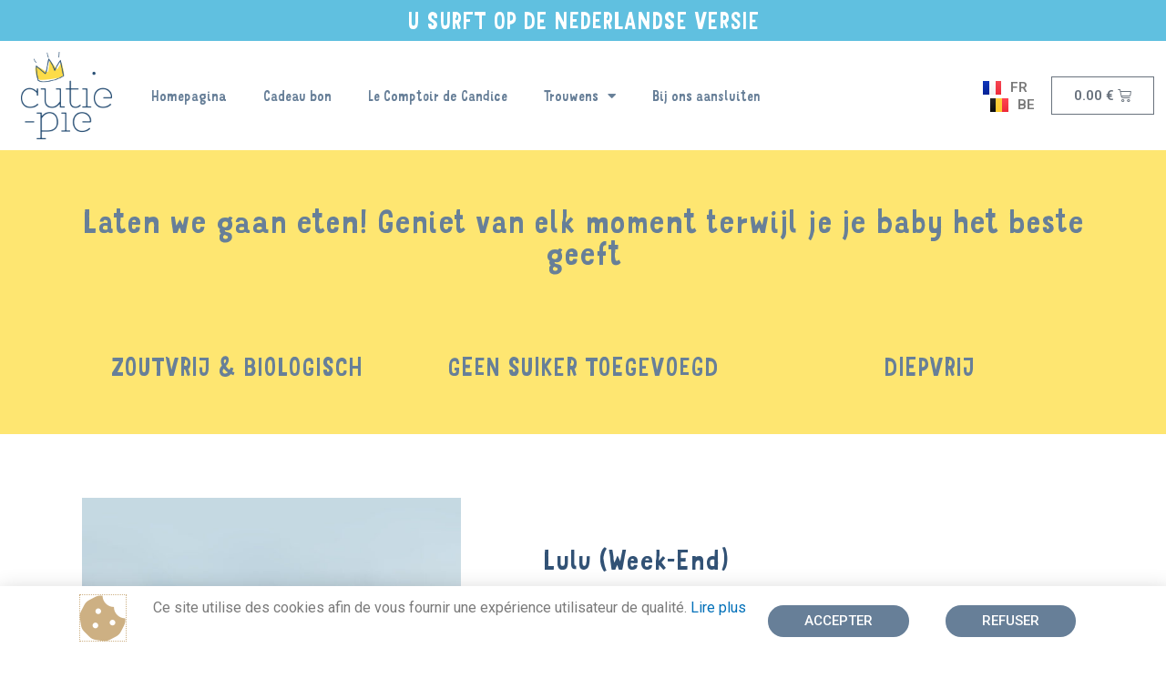

--- FILE ---
content_type: text/html; charset=UTF-8
request_url: https://cutie-pie.be/nl/produit/5-maanden/lulu-week-end/
body_size: 15992
content:
<!DOCTYPE html><html lang="nl-NL" prefix="og: https://ogp.me/ns#"><head><meta charset="UTF-8"><meta name="viewport" content="width=device-width, initial-scale=1"><link rel="stylesheet" media="print" onload="this.onload=null;this.media='all';" id="ao_optimized_gfonts" href="https://fonts.googleapis.com/css?family=Roboto%3A100%2C100italic%2C200%2C200italic%2C300%2C300italic%2C400%2C400italic%2C500%2C500italic%2C600%2C600italic%2C700%2C700italic%2C800%2C800italic%2C900%2C900italic%7CRoboto+Slab%3A100%2C100italic%2C200%2C200italic%2C300%2C300italic%2C400%2C400italic%2C500%2C500italic%2C600%2C600italic%2C700%2C700italic%2C800%2C800italic%2C900%2C900italic&amp;display=swap" /><link rel="profile" href="https://gmpg.org/xfn/11"><link rel="alternate" href="https://cutie-pie.be/fr/produit/5-mois/lulu-we/" hreflang="fr" /><link rel="alternate" href="https://cutie-pie.be/nl/produit/5-maanden/lulu-week-end/" hreflang="nl" /><link media="all" href="https://cutie-pie.be/wp-content/cache/autoptimize/autoptimize_ae4ef29bc7b8cb610e20e6370fbd2e0b.php" rel="stylesheet" /><link media="only screen and (max-width: 921px)" href="https://cutie-pie.be/wp-content/cache/autoptimize/autoptimize_3ef46719503af8a0b93b34279a4e5ff6.php" rel="stylesheet" /><title>Lulu (Week-end) - Cutie-Pie</title><meta name="description" content="De Cutie-pie weekend box respecteert de voedingsinname die uw toekomstige grote chef elke dag nodig heeft en biedt hem een gevarieerde voeding aangezien er elke week nieuwe recepten worden voorgesteld volgens onze selectie."/><meta name="robots" content="nofollow, noindex, noarchive"/><meta property="og:locale" content="nl_NL" /><meta property="og:type" content="product" /><meta property="og:title" content="Lulu (Week-end) - Cutie-Pie" /><meta property="og:description" content="De Cutie-pie weekend box respecteert de voedingsinname die uw toekomstige grote chef elke dag nodig heeft en biedt hem een gevarieerde voeding aangezien er elke week nieuwe recepten worden voorgesteld volgens onze selectie." /><meta property="og:url" content="https://cutie-pie.be/nl/produit/5-maanden/lulu-week-end/" /><meta property="og:site_name" content="Cutie-Pie" /><meta property="og:updated_time" content="2021-09-11T19:40:44+02:00" /><meta property="og:image" content="https://cutie-pie.be/wp-content/uploads/2021/03/boite-4-mois.jpg" /><meta property="og:image:secure_url" content="https://cutie-pie.be/wp-content/uploads/2021/03/boite-4-mois.jpg" /><meta property="og:image:width" content="2000" /><meta property="og:image:height" content="2000" /><meta property="og:image:alt" content="Lulu (Week-end)" /><meta property="og:image:type" content="image/jpeg" /><meta property="product:price:amount" content="18.867" /><meta property="product:price:currency" content="EUR" /><meta property="product:availability" content="instock" /><meta name="twitter:card" content="summary_large_image" /><meta name="twitter:title" content="Lulu (Week-end) - Cutie-Pie" /><meta name="twitter:description" content="De Cutie-pie weekend box respecteert de voedingsinname die uw toekomstige grote chef elke dag nodig heeft en biedt hem een gevarieerde voeding aangezien er elke week nieuwe recepten worden voorgesteld volgens onze selectie." /><meta name="twitter:image" content="https://cutie-pie.be/wp-content/uploads/2021/03/boite-4-mois.jpg" /><meta name="twitter:label1" content="Price" /><meta name="twitter:data1" content="18.87&nbsp;&euro;" /><meta name="twitter:label2" content="Availability" /><meta name="twitter:data2" content="In stock" /> <script type="application/ld+json" class="rank-math-schema">{"@context":"https://schema.org","@graph":[{"@type":"Organization","@id":"https://cutie-pie.be/#organization","name":"Cutie-Pie","url":"https://cutie-pie.be","logo":{"@type":"ImageObject","@id":"https://cutie-pie.be/#logo","url":"http://wuwrubw.cluster030.hosting.ovh.net/wp-content/uploads/2021/02/logoCutiePieMenu.png","contentUrl":"http://wuwrubw.cluster030.hosting.ovh.net/wp-content/uploads/2021/02/logoCutiePieMenu.png","caption":"Cutie-Pie","inLanguage":"nl","width":"150","height":"150"}},{"@type":"WebSite","@id":"https://cutie-pie.be/#website","url":"https://cutie-pie.be","name":"Cutie-Pie","publisher":{"@id":"https://cutie-pie.be/#organization"},"inLanguage":"nl"},{"@type":"ImageObject","@id":"https://cutie-pie.be/wp-content/uploads/2021/03/boite-4-mois.jpg","url":"https://cutie-pie.be/wp-content/uploads/2021/03/boite-4-mois.jpg","width":"2000","height":"2000","inLanguage":"nl"},{"@type":"BreadcrumbList","@id":"https://cutie-pie.be/nl/produit/5-maanden/lulu-week-end/#breadcrumb","itemListElement":[{"@type":"ListItem","position":"1","item":{"@id":"http://wuwrubw.cluster030.hosting.ovh.net","name":"Home"}},{"@type":"ListItem","position":"2","item":{"@id":"https://cutie-pie.be/nl/categorie-produit/5-maanden/","name":"5 maanden +"}},{"@type":"ListItem","position":"3","item":{"@id":"https://cutie-pie.be/nl/produit/5-maanden/lulu-week-end/","name":"Lulu (Week-end)"}}]},{"@type":"ItemPage","@id":"https://cutie-pie.be/nl/produit/5-maanden/lulu-week-end/#webpage","url":"https://cutie-pie.be/nl/produit/5-maanden/lulu-week-end/","name":"Lulu (Week-end) - Cutie-Pie","datePublished":"2021-03-31T10:57:29+02:00","dateModified":"2021-09-11T19:40:44+02:00","isPartOf":{"@id":"https://cutie-pie.be/#website"},"primaryImageOfPage":{"@id":"https://cutie-pie.be/wp-content/uploads/2021/03/boite-4-mois.jpg"},"inLanguage":"nl","breadcrumb":{"@id":"https://cutie-pie.be/nl/produit/5-maanden/lulu-week-end/#breadcrumb"}},{"@type":"Product","name":"Lulu (Week-end) - Cutie-Pie","description":"De Cutie-pie weekend box respecteert de voedingsinname die uw toekomstige grote chef elke dag nodig heeft en biedt hem een gevarieerde voeding aangezien er elke week nieuwe recepten worden voorgesteld volgens onze selectie.","category":"5 maanden +","mainEntityOfPage":{"@id":"https://cutie-pie.be/nl/produit/5-maanden/lulu-week-end/#webpage"},"offers":{"@type":"Offer","price":"18.87","priceCurrency":"EUR","priceValidUntil":"2027-12-31","availability":"https://schema.org/InStock","itemCondition":"NewCondition","url":"https://cutie-pie.be/nl/produit/5-maanden/lulu-week-end/","seller":{"@type":"Organization","@id":"https://cutie-pie.be/","name":"Cutie-Pie","url":"https://cutie-pie.be","logo":"http://wuwrubw.cluster030.hosting.ovh.net/wp-content/uploads/2021/02/logoCutiePieMenu.png"},"priceSpecification":{"price":"18.867","priceCurrency":"EUR","valueAddedTaxIncluded":"false"}},"@id":"https://cutie-pie.be/nl/produit/5-maanden/lulu-week-end/#richSnippet","image":{"@id":"https://cutie-pie.be/wp-content/uploads/2021/03/boite-4-mois.jpg"}}]}</script> <link rel='dns-prefetch' href='//www.googletagmanager.com' /><link href='https://fonts.gstatic.com' crossorigin='anonymous' rel='preconnect' /><link rel="alternate" type="application/rss+xml" title="Cutie-Pie &raquo; Feed" href="https://cutie-pie.be/nl/feed/" /><link rel="alternate" type="application/rss+xml" title="Cutie-Pie &raquo; Reactiesfeed" href="https://cutie-pie.be/nl/comments/feed/" /><link rel='stylesheet' id='elementor-post-5-css'  href='https://cutie-pie.be/wp-content/cache/autoptimize/autoptimize_single_b9c8ccc9ed9ab8c705c03973f577cea6.php?ver=1680507416' media='all' /><link rel='stylesheet' id='elementor-global-css'  href='https://cutie-pie.be/wp-content/cache/autoptimize/autoptimize_single_9ed2334a662c1f0c660e3cfd1aaf0be6.php?ver=1680507417' media='all' /><link rel='stylesheet' id='elementor-post-2599-css'  href='https://cutie-pie.be/wp-content/cache/autoptimize/autoptimize_single_210ff8a6aaf6cd80db191f394658bc94.php?ver=1704716617' media='all' /><link rel='stylesheet' id='elementor-post-2758-css'  href='https://cutie-pie.be/wp-content/cache/autoptimize/autoptimize_single_e1a7ab5efe28b09e38de64b0d4080771.php?ver=1680510733' media='all' /><link rel='stylesheet' id='elementor-post-4812-css'  href='https://cutie-pie.be/wp-content/cache/autoptimize/autoptimize_single_1777d1cd41e5b4591ed99ca0a3c02da6.php?ver=1680507418' media='all' /><link rel='stylesheet' id='dashicons-css'  href='https://cutie-pie.be/wp-includes/css/dashicons.min.css?ver=e7b966374310958f4d3ddc4b41d30bc2' media='all' /><link rel="preconnect" href="https://fonts.gstatic.com/" crossorigin><script src='https://cutie-pie.be/wp-includes/js/jquery/jquery.min.js?ver=3.6.0' id='jquery-core-js'></script> <!--[if IE]> <script defer='defer' src='https://cutie-pie.be/wp-content/themes/astra/assets/js/minified/flexibility.min.js?ver=3.9.1' id='astra-flexibility-js'></script> <script id='astra-flexibility-js-after'>flexibility(document.documentElement);</script> <![endif]-->  <script defer='defer' src='https://www.googletagmanager.com/gtag/js?id=UA-179235613-1' id='google_gtagjs-js' async></script> <script id='google_gtagjs-js-after'>window.dataLayer = window.dataLayer || [];function gtag(){dataLayer.push(arguments);}
gtag('set', 'linker', {"domains":["cutie-pie.be"]} );
gtag("js", new Date());
gtag("set", "developer_id.dZTNiMT", true);
gtag("config", "UA-179235613-1", {"anonymize_ip":true});</script> <link rel="https://api.w.org/" href="https://cutie-pie.be/wp-json/" /><link rel="alternate" type="application/json" href="https://cutie-pie.be/wp-json/wp/v2/product/2792" /><link rel="EditURI" type="application/rsd+xml" title="RSD" href="https://cutie-pie.be/xmlrpc.php?rsd" /><link rel="alternate" type="application/json+oembed" href="https://cutie-pie.be/wp-json/oembed/1.0/embed?url=https%3A%2F%2Fcutie-pie.be%2Fnl%2Fproduit%2F5-maanden%2Flulu-week-end%2F" /><link rel="alternate" type="text/xml+oembed" href="https://cutie-pie.be/wp-json/oembed/1.0/embed?url=https%3A%2F%2Fcutie-pie.be%2Fnl%2Fproduit%2F5-maanden%2Flulu-week-end%2F&#038;format=xml" /><meta name="generator" content="Site Kit by Google 1.87.0" /> <script>document.documentElement.className = document.documentElement.className.replace( 'no-js', 'js' );</script> <noscript><style>.woocommerce-product-gallery{ opacity: 1 !important; }</style></noscript><meta name="generator" content="Elementor 3.12.1; settings: css_print_method-external, google_font-enabled, font_display-auto">  <script>(function(w,d,s,l,i){w[l]=w[l]||[];w[l].push({'gtm.start':
new Date().getTime(),event:'gtm.js'});var f=d.getElementsByTagName(s)[0],
j=d.createElement(s),dl=l!='dataLayer'?'&l='+l:'';j.async=true;j.src=
'https://www.googletagmanager.com/gtm.js?id='+i+dl;f.parentNode.insertBefore(j,f);
})(window,document,'script','dataLayer','GTM-T8LLJ8X');</script> <link rel="icon" href="https://cutie-pie.be/wp-content/uploads/2021/02/cropped-favicon-32x32.png" sizes="32x32" /><link rel="icon" href="https://cutie-pie.be/wp-content/uploads/2021/02/cropped-favicon-192x192.png" sizes="192x192" /><link rel="apple-touch-icon" href="https://cutie-pie.be/wp-content/uploads/2021/02/cropped-favicon-180x180.png" /><meta name="msapplication-TileImage" content="https://cutie-pie.be/wp-content/uploads/2021/02/cropped-favicon-270x270.png" /></head><body data-rsssl=1  class="product-template-default single single-product postid-2792 wp-custom-logo theme-astra woocommerce woocommerce-page woocommerce-no-js ast-blog-single-style-1 ast-custom-post-type ast-single-post ast-inherit-site-logo-transparent ast-hfb-header ast-desktop ast-page-builder-template ast-no-sidebar astra-3.9.1 elementor-page-2758 ast-normal-title-enabled elementor-default elementor-template-full-width elementor-kit-5"> <svg xmlns="http://www.w3.org/2000/svg" viewBox="0 0 0 0" width="0" height="0" focusable="false" role="none" style="visibility: hidden; position: absolute; left: -9999px; overflow: hidden;" ><defs><filter id="wp-duotone-dark-grayscale"><feColorMatrix color-interpolation-filters="sRGB" type="matrix" values=" .299 .587 .114 0 0 .299 .587 .114 0 0 .299 .587 .114 0 0 .299 .587 .114 0 0 " /><feComponentTransfer color-interpolation-filters="sRGB" ><feFuncR type="table" tableValues="0 0.49803921568627" /><feFuncG type="table" tableValues="0 0.49803921568627" /><feFuncB type="table" tableValues="0 0.49803921568627" /><feFuncA type="table" tableValues="1 1" /></feComponentTransfer><feComposite in2="SourceGraphic" operator="in" /></filter></defs></svg><svg xmlns="http://www.w3.org/2000/svg" viewBox="0 0 0 0" width="0" height="0" focusable="false" role="none" style="visibility: hidden; position: absolute; left: -9999px; overflow: hidden;" ><defs><filter id="wp-duotone-grayscale"><feColorMatrix color-interpolation-filters="sRGB" type="matrix" values=" .299 .587 .114 0 0 .299 .587 .114 0 0 .299 .587 .114 0 0 .299 .587 .114 0 0 " /><feComponentTransfer color-interpolation-filters="sRGB" ><feFuncR type="table" tableValues="0 1" /><feFuncG type="table" tableValues="0 1" /><feFuncB type="table" tableValues="0 1" /><feFuncA type="table" tableValues="1 1" /></feComponentTransfer><feComposite in2="SourceGraphic" operator="in" /></filter></defs></svg><svg xmlns="http://www.w3.org/2000/svg" viewBox="0 0 0 0" width="0" height="0" focusable="false" role="none" style="visibility: hidden; position: absolute; left: -9999px; overflow: hidden;" ><defs><filter id="wp-duotone-purple-yellow"><feColorMatrix color-interpolation-filters="sRGB" type="matrix" values=" .299 .587 .114 0 0 .299 .587 .114 0 0 .299 .587 .114 0 0 .299 .587 .114 0 0 " /><feComponentTransfer color-interpolation-filters="sRGB" ><feFuncR type="table" tableValues="0.54901960784314 0.98823529411765" /><feFuncG type="table" tableValues="0 1" /><feFuncB type="table" tableValues="0.71764705882353 0.25490196078431" /><feFuncA type="table" tableValues="1 1" /></feComponentTransfer><feComposite in2="SourceGraphic" operator="in" /></filter></defs></svg><svg xmlns="http://www.w3.org/2000/svg" viewBox="0 0 0 0" width="0" height="0" focusable="false" role="none" style="visibility: hidden; position: absolute; left: -9999px; overflow: hidden;" ><defs><filter id="wp-duotone-blue-red"><feColorMatrix color-interpolation-filters="sRGB" type="matrix" values=" .299 .587 .114 0 0 .299 .587 .114 0 0 .299 .587 .114 0 0 .299 .587 .114 0 0 " /><feComponentTransfer color-interpolation-filters="sRGB" ><feFuncR type="table" tableValues="0 1" /><feFuncG type="table" tableValues="0 0.27843137254902" /><feFuncB type="table" tableValues="0.5921568627451 0.27843137254902" /><feFuncA type="table" tableValues="1 1" /></feComponentTransfer><feComposite in2="SourceGraphic" operator="in" /></filter></defs></svg><svg xmlns="http://www.w3.org/2000/svg" viewBox="0 0 0 0" width="0" height="0" focusable="false" role="none" style="visibility: hidden; position: absolute; left: -9999px; overflow: hidden;" ><defs><filter id="wp-duotone-midnight"><feColorMatrix color-interpolation-filters="sRGB" type="matrix" values=" .299 .587 .114 0 0 .299 .587 .114 0 0 .299 .587 .114 0 0 .299 .587 .114 0 0 " /><feComponentTransfer color-interpolation-filters="sRGB" ><feFuncR type="table" tableValues="0 0" /><feFuncG type="table" tableValues="0 0.64705882352941" /><feFuncB type="table" tableValues="0 1" /><feFuncA type="table" tableValues="1 1" /></feComponentTransfer><feComposite in2="SourceGraphic" operator="in" /></filter></defs></svg><svg xmlns="http://www.w3.org/2000/svg" viewBox="0 0 0 0" width="0" height="0" focusable="false" role="none" style="visibility: hidden; position: absolute; left: -9999px; overflow: hidden;" ><defs><filter id="wp-duotone-magenta-yellow"><feColorMatrix color-interpolation-filters="sRGB" type="matrix" values=" .299 .587 .114 0 0 .299 .587 .114 0 0 .299 .587 .114 0 0 .299 .587 .114 0 0 " /><feComponentTransfer color-interpolation-filters="sRGB" ><feFuncR type="table" tableValues="0.78039215686275 1" /><feFuncG type="table" tableValues="0 0.94901960784314" /><feFuncB type="table" tableValues="0.35294117647059 0.47058823529412" /><feFuncA type="table" tableValues="1 1" /></feComponentTransfer><feComposite in2="SourceGraphic" operator="in" /></filter></defs></svg><svg xmlns="http://www.w3.org/2000/svg" viewBox="0 0 0 0" width="0" height="0" focusable="false" role="none" style="visibility: hidden; position: absolute; left: -9999px; overflow: hidden;" ><defs><filter id="wp-duotone-purple-green"><feColorMatrix color-interpolation-filters="sRGB" type="matrix" values=" .299 .587 .114 0 0 .299 .587 .114 0 0 .299 .587 .114 0 0 .299 .587 .114 0 0 " /><feComponentTransfer color-interpolation-filters="sRGB" ><feFuncR type="table" tableValues="0.65098039215686 0.40392156862745" /><feFuncG type="table" tableValues="0 1" /><feFuncB type="table" tableValues="0.44705882352941 0.4" /><feFuncA type="table" tableValues="1 1" /></feComponentTransfer><feComposite in2="SourceGraphic" operator="in" /></filter></defs></svg><svg xmlns="http://www.w3.org/2000/svg" viewBox="0 0 0 0" width="0" height="0" focusable="false" role="none" style="visibility: hidden; position: absolute; left: -9999px; overflow: hidden;" ><defs><filter id="wp-duotone-blue-orange"><feColorMatrix color-interpolation-filters="sRGB" type="matrix" values=" .299 .587 .114 0 0 .299 .587 .114 0 0 .299 .587 .114 0 0 .299 .587 .114 0 0 " /><feComponentTransfer color-interpolation-filters="sRGB" ><feFuncR type="table" tableValues="0.098039215686275 1" /><feFuncG type="table" tableValues="0 0.66274509803922" /><feFuncB type="table" tableValues="0.84705882352941 0.41960784313725" /><feFuncA type="table" tableValues="1 1" /></feComponentTransfer><feComposite in2="SourceGraphic" operator="in" /></filter></defs></svg> <noscript><iframe 
height="0" width="0" style="display:none;visibility:hidden" data-src="https://www.googletagmanager.com/ns.html?id=GTM-T8LLJ8X" class="lazyload" src="[data-uri]"></iframe></noscript> <a
 class="skip-link screen-reader-text"
 href="#content"
 role="link"
 title="Doorgaan naar inhoud"> Doorgaan naar inhoud</a><div
class="hfeed site" id="page"><div data-elementor-type="header" data-elementor-id="2599" class="elementor elementor-2599 elementor-location-header"><div class="elementor-section-wrap"><section class="elementor-section elementor-top-section elementor-element elementor-element-857d683 elementor-section-full_width elementor-section-height-default elementor-section-height-default" data-id="857d683" data-element_type="section" data-settings="{&quot;background_background&quot;:&quot;classic&quot;}"><div class="elementor-container elementor-column-gap-default"><div class="elementor-row"><div class="elementor-column elementor-col-100 elementor-top-column elementor-element elementor-element-87ad5c6" data-id="87ad5c6" data-element_type="column"><div class="elementor-column-wrap elementor-element-populated"><div class="elementor-widget-wrap"><div class="elementor-element elementor-element-121ec02 elementor-widget elementor-widget-heading" data-id="121ec02" data-element_type="widget" data-widget_type="heading.default"><div class="elementor-widget-container"><h3 class="elementor-heading-title elementor-size-default">U SURFT OP DE NEDERLANDSE VERSIE</h3></div></div></div></div></div></div></div></section><header class="elementor-section elementor-top-section elementor-element elementor-element-7d6abc0 elementor-section-content-middle elementor-section-height-min-height elementor-section-full_width elementor-hidden-tablet elementor-hidden-phone elementor-section-height-default elementor-section-items-middle" data-id="7d6abc0" data-element_type="section" data-settings="{&quot;background_background&quot;:&quot;classic&quot;}"><div class="elementor-container elementor-column-gap-no"><div class="elementor-row"><div class="elementor-column elementor-col-25 elementor-top-column elementor-element elementor-element-90f1e99" data-id="90f1e99" data-element_type="column"><div class="elementor-column-wrap elementor-element-populated"><div class="elementor-widget-wrap"><div class="elementor-element elementor-element-d9886a6 elementor-widget elementor-widget-theme-site-logo elementor-widget-image" data-id="d9886a6" data-element_type="widget" data-widget_type="theme-site-logo.default"><div class="elementor-widget-container"><div class="elementor-image"> <a href="https://cutie-pie.be/nl/"> <noscript><img  title="cropped-logoCutiePieMenu.png" alt="cropped-logoCutiePieMenu.png" loading="lazy" data-src="https://cutie-pie.be/wp-content/uploads/elementor/thumbs/cropped-logoCutiePieMenu-pxwpz2i4j6cduconvvatdrcbi15tfdglqrxksg8wnw.png" class="lazyload" src="[data-uri]" /><noscript><img src="https://cutie-pie.be/wp-content/uploads/elementor/thumbs/cropped-logoCutiePieMenu-pxwpz2i4j6cduconvvatdrcbi15tfdglqrxksg8wnw.png" title="cropped-logoCutiePieMenu.png" alt="cropped-logoCutiePieMenu.png" loading="lazy" /></noscript></noscript><img class="lazyload" src='data:image/svg+xml,%3Csvg%20xmlns=%22http://www.w3.org/2000/svg%22%20viewBox=%220%200%20210%20140%22%3E%3C/svg%3E' data-src="https://cutie-pie.be/wp-content/uploads/elementor/thumbs/cropped-logoCutiePieMenu-pxwpz2i4j6cduconvvatdrcbi15tfdglqrxksg8wnw.png" title="cropped-logoCutiePieMenu.png" alt="cropped-logoCutiePieMenu.png" loading="lazy" /> </a></div></div></div></div></div></div><div class="elementor-column elementor-col-25 elementor-top-column elementor-element elementor-element-a01c6dd" data-id="a01c6dd" data-element_type="column"><div class="elementor-column-wrap elementor-element-populated"><div class="elementor-widget-wrap"><div class="elementor-element elementor-element-cd7ca36 elementor-nav-menu__align-left elementor-nav-menu--stretch elementor-nav-menu--dropdown-tablet elementor-nav-menu__text-align-aside elementor-nav-menu--toggle elementor-nav-menu--burger elementor-widget elementor-widget-nav-menu" data-id="cd7ca36" data-element_type="widget" data-settings="{&quot;full_width&quot;:&quot;stretch&quot;,&quot;layout&quot;:&quot;horizontal&quot;,&quot;submenu_icon&quot;:{&quot;value&quot;:&quot;&lt;i class=\&quot;fas fa-caret-down\&quot;&gt;&lt;\/i&gt;&quot;,&quot;library&quot;:&quot;fa-solid&quot;},&quot;toggle&quot;:&quot;burger&quot;}" data-widget_type="nav-menu.default"><div class="elementor-widget-container"><nav class="elementor-nav-menu--main elementor-nav-menu__container elementor-nav-menu--layout-horizontal e--pointer-underline e--animation-fade"><ul id="menu-1-cd7ca36" class="elementor-nav-menu"><li class="menu-item menu-item-type-post_type menu-item-object-page menu-item-home menu-item-2100"><a href="https://cutie-pie.be/nl/" class="elementor-item menu-link">Homepagina</a></li><li class="menu-item menu-item-type-post_type menu-item-object-page menu-item-2101"><a href="https://cutie-pie.be/nl/cadeau-bon/" class="elementor-item menu-link">Cadeau bon</a></li><li class="menu-item menu-item-type-post_type menu-item-object-page menu-item-2130"><a href="https://cutie-pie.be/nl/candices-toonbank/" class="elementor-item menu-link">Le Comptoir de Candice</a></li><li class="menu-item menu-item-type-custom menu-item-object-custom menu-item-has-children menu-item-2102"><a href="#" class="elementor-item elementor-item-anchor menu-link">Trouwens</a><ul class="sub-menu elementor-nav-menu--dropdown"><li class="menu-item menu-item-type-post_type menu-item-object-page menu-item-2712"><a href="https://cutie-pie.be/nl/veelgestelde-vragen/" class="elementor-sub-item menu-link">FAQ</a></li><li class="menu-item menu-item-type-post_type menu-item-object-page menu-item-2104"><a href="https://cutie-pie.be/nl/wie-zijn-we/" class="elementor-sub-item menu-link">Wie zijn we?</a></li></ul></li><li class="menu-item menu-item-type-post_type menu-item-object-page menu-item-2111"><a href="https://cutie-pie.be/nl/sluit-u-bij-ons-aan/" class="elementor-item menu-link">Bij ons aansluiten</a></li></ul></nav><div class="elementor-menu-toggle" role="button" tabindex="0" aria-label="Menu toggle" aria-expanded="false"> <i aria-hidden="true" role="presentation" class="elementor-menu-toggle__icon--open eicon-menu-bar"></i><i aria-hidden="true" role="presentation" class="elementor-menu-toggle__icon--close eicon-close"></i> <span class="elementor-screen-only">Menu</span></div><nav class="elementor-nav-menu--dropdown elementor-nav-menu__container" aria-hidden="true"><ul id="menu-2-cd7ca36" class="elementor-nav-menu"><li class="menu-item menu-item-type-post_type menu-item-object-page menu-item-home menu-item-2100"><a href="https://cutie-pie.be/nl/" class="elementor-item menu-link" tabindex="-1">Homepagina</a></li><li class="menu-item menu-item-type-post_type menu-item-object-page menu-item-2101"><a href="https://cutie-pie.be/nl/cadeau-bon/" class="elementor-item menu-link" tabindex="-1">Cadeau bon</a></li><li class="menu-item menu-item-type-post_type menu-item-object-page menu-item-2130"><a href="https://cutie-pie.be/nl/candices-toonbank/" class="elementor-item menu-link" tabindex="-1">Le Comptoir de Candice</a></li><li class="menu-item menu-item-type-custom menu-item-object-custom menu-item-has-children menu-item-2102"><a href="#" class="elementor-item elementor-item-anchor menu-link" tabindex="-1">Trouwens</a><ul class="sub-menu elementor-nav-menu--dropdown"><li class="menu-item menu-item-type-post_type menu-item-object-page menu-item-2712"><a href="https://cutie-pie.be/nl/veelgestelde-vragen/" class="elementor-sub-item menu-link" tabindex="-1">FAQ</a></li><li class="menu-item menu-item-type-post_type menu-item-object-page menu-item-2104"><a href="https://cutie-pie.be/nl/wie-zijn-we/" class="elementor-sub-item menu-link" tabindex="-1">Wie zijn we?</a></li></ul></li><li class="menu-item menu-item-type-post_type menu-item-object-page menu-item-2111"><a href="https://cutie-pie.be/nl/sluit-u-bij-ons-aan/" class="elementor-item menu-link" tabindex="-1">Bij ons aansluiten</a></li></ul></nav></div></div></div></div></div><div class="elementor-column elementor-col-25 elementor-top-column elementor-element elementor-element-0829b0c" data-id="0829b0c" data-element_type="column"><div class="elementor-column-wrap elementor-element-populated"><div class="elementor-widget-wrap"><div class="elementor-element elementor-element-53eb152 cpel-switcher--align-center cpel-switcher--layout-horizontal cpel-switcher--aspect-ratio-43 elementor-widget elementor-widget-polylang-language-switcher" data-id="53eb152" data-element_type="widget" data-widget_type="polylang-language-switcher.default"><div class="elementor-widget-container"><nav class="cpel-switcher__nav"><ul class="cpel-switcher__list"><li class="cpel-switcher__lang"><a lang="fr-FR" hreflang="fr-FR" href="https://cutie-pie.be/fr/produit/5-mois/lulu-we/"><span class="cpel-switcher__flag cpel-switcher__flag--fr"><img src="data:image/svg+xml;utf8,%3Csvg width='21' height='15' xmlns='http://www.w3.org/2000/svg'%3E%3Cdefs%3E%3ClinearGradient x1='50%' y1='0%' x2='50%' y2='100%' id='a'%3E%3Cstop stop-color='%23FFF' offset='0%'/%3E%3Cstop stop-color='%23F0F0F0' offset='100%'/%3E%3C/linearGradient%3E%3ClinearGradient x1='50%' y1='0%' x2='50%' y2='100%' id='b'%3E%3Cstop stop-color='%23F44653' offset='0%'/%3E%3Cstop stop-color='%23EE2A39' offset='100%'/%3E%3C/linearGradient%3E%3ClinearGradient x1='50%' y1='0%' x2='50%' y2='100%' id='c'%3E%3Cstop stop-color='%231035BB' offset='0%'/%3E%3Cstop stop-color='%23042396' offset='100%'/%3E%3C/linearGradient%3E%3C/defs%3E%3Cg fill='none' fill-rule='evenodd'%3E%3Cpath fill='url(%23a)' d='M0 0h21v15H0z'/%3E%3Cpath fill='url(%23b)' d='M10 0h11v15H10z'/%3E%3Cpath fill='url(%23c)' d='M0 0h7v15H0z'/%3E%3Cpath fill='url(%23a)' d='M7 0h7v15H7z'/%3E%3C/g%3E%3C/svg%3E" alt="Français" /></span><span class="cpel-switcher__code">FR</span></a></li><li class="cpel-switcher__lang"><a lang="fr-BE" hreflang="fr-BE" href="https://cutie-pie.be/"><span class="cpel-switcher__flag cpel-switcher__flag--be"><img src="data:image/svg+xml;utf8,%3Csvg width='21' height='15' xmlns='http://www.w3.org/2000/svg'%3E%3Cdefs%3E%3ClinearGradient x1='50%' y1='0%' x2='50%' y2='100%' id='a'%3E%3Cstop stop-color='%23FFF' offset='0%'/%3E%3Cstop stop-color='%23F0F0F0' offset='100%'/%3E%3C/linearGradient%3E%3ClinearGradient x1='50%' y1='0%' x2='50%' y2='100%' id='b'%3E%3Cstop stop-color='%23FF4453' offset='0%'/%3E%3Cstop stop-color='%23EE2A39' offset='100%'/%3E%3C/linearGradient%3E%3ClinearGradient x1='50%' y1='0%' x2='50%' y2='100%' id='c'%3E%3Cstop stop-color='%23262626' offset='0%'/%3E%3Cstop stop-color='%230D0D0D' offset='100%'/%3E%3C/linearGradient%3E%3ClinearGradient x1='50%' y1='0%' x2='50%' y2='100%' id='d'%3E%3Cstop stop-color='%23FFCF3C' offset='0%'/%3E%3Cstop stop-color='%23FECB2F' offset='100%'/%3E%3C/linearGradient%3E%3C/defs%3E%3Cg fill='none' fill-rule='evenodd'%3E%3Cpath fill='url(%23a)' d='M0 0h21v15H0z'/%3E%3Cpath fill='url(%23b)' d='M10 0h11v15H10z'/%3E%3Cpath fill='url(%23c)' d='M0 0h7v15H0z'/%3E%3Cpath fill='url(%23d)' d='M7 0h7v15H7z'/%3E%3C/g%3E%3C/svg%3E" alt="Français Belgique" /></span><span class="cpel-switcher__code">BE</span></a></li></ul></nav></div></div></div></div></div><div class="elementor-column elementor-col-25 elementor-top-column elementor-element elementor-element-203cc2f" data-id="203cc2f" data-element_type="column"><div class="elementor-column-wrap elementor-element-populated"><div class="elementor-widget-wrap"><div class="elementor-element elementor-element-0e8ad6f elementor-menu-cart--empty-indicator-hide toggle-icon--cart-medium elementor-menu-cart--items-indicator-bubble elementor-menu-cart--show-subtotal-yes elementor-menu-cart--cart-type-side-cart elementor-menu-cart--show-remove-button-yes elementor-widget elementor-widget-woocommerce-menu-cart" data-id="0e8ad6f" data-element_type="widget" data-settings="{&quot;cart_type&quot;:&quot;side-cart&quot;,&quot;open_cart&quot;:&quot;click&quot;,&quot;automatically_open_cart&quot;:&quot;no&quot;}" data-widget_type="woocommerce-menu-cart.default"><div class="elementor-widget-container"><div class="elementor-menu-cart__wrapper"><div class="elementor-menu-cart__toggle_wrapper"><div class="elementor-menu-cart__container elementor-lightbox" aria-hidden="true"><div class="elementor-menu-cart__main" aria-hidden="true"><div class="elementor-menu-cart__close-button"></div><div class="widget_shopping_cart_content"></div></div></div><div class="elementor-menu-cart__toggle elementor-button-wrapper"> <a id="elementor-menu-cart__toggle_button" href="#" class="elementor-menu-cart__toggle_button elementor-button elementor-size-sm" aria-expanded="false"> <span class="elementor-button-text"><span class="woocommerce-Price-amount amount"><bdi>0.00&nbsp;<span class="woocommerce-Price-currencySymbol">&euro;</span></bdi></span></span> <span class="elementor-button-icon"> <span class="elementor-button-icon-qty" data-counter="0">0</span> <i class="eicon-cart-medium"></i> <span class="elementor-screen-only">Winkelwagen</span> </span> </a></div></div></div></div></div></div></div></div></div></div></header><header class="elementor-section elementor-top-section elementor-element elementor-element-beeabde elementor-section-content-middle elementor-section-height-min-height elementor-section-full_width elementor-hidden-desktop elementor-section-height-default elementor-section-items-middle" data-id="beeabde" data-element_type="section" data-settings="{&quot;background_background&quot;:&quot;classic&quot;}"><div class="elementor-container elementor-column-gap-no"><div class="elementor-row"><div class="elementor-column elementor-col-25 elementor-top-column elementor-element elementor-element-030d71f" data-id="030d71f" data-element_type="column"><div class="elementor-column-wrap elementor-element-populated"><div class="elementor-widget-wrap"><div class="elementor-element elementor-element-55ef79d elementor-widget elementor-widget-theme-site-logo elementor-widget-image" data-id="55ef79d" data-element_type="widget" data-widget_type="theme-site-logo.default"><div class="elementor-widget-container"><div class="elementor-image"> <a href="https://cutie-pie.be/nl/"> <noscript><img  title="cropped-logoCutiePieMenu.png" alt="cropped-logoCutiePieMenu.png" loading="lazy" data-src="https://cutie-pie.be/wp-content/uploads/elementor/thumbs/cropped-logoCutiePieMenu-pxwpz2i553qlncrj3bqefsri0p9mr92goo85v5hiog.png" class="lazyload" src="[data-uri]" /><noscript><img src="https://cutie-pie.be/wp-content/uploads/elementor/thumbs/cropped-logoCutiePieMenu-pxwpz2i553qlncrj3bqefsri0p9mr92goo85v5hiog.png" title="cropped-logoCutiePieMenu.png" alt="cropped-logoCutiePieMenu.png" loading="lazy" /></noscript></noscript><img class="lazyload" src='data:image/svg+xml,%3Csvg%20xmlns=%22http://www.w3.org/2000/svg%22%20viewBox=%220%200%20210%20140%22%3E%3C/svg%3E' data-src="https://cutie-pie.be/wp-content/uploads/elementor/thumbs/cropped-logoCutiePieMenu-pxwpz2i553qlncrj3bqefsri0p9mr92goo85v5hiog.png" title="cropped-logoCutiePieMenu.png" alt="cropped-logoCutiePieMenu.png" loading="lazy" /> </a></div></div></div></div></div></div><div class="elementor-column elementor-col-25 elementor-top-column elementor-element elementor-element-c8f6f93" data-id="c8f6f93" data-element_type="column"><div class="elementor-column-wrap elementor-element-populated"><div class="elementor-widget-wrap"><div class="elementor-element elementor-element-da57348 cpel-switcher--layout-horizontal cpel-switcher--aspect-ratio-43 elementor-widget elementor-widget-polylang-language-switcher" data-id="da57348" data-element_type="widget" data-widget_type="polylang-language-switcher.default"><div class="elementor-widget-container"><nav class="cpel-switcher__nav"><ul class="cpel-switcher__list"><li class="cpel-switcher__lang"><a lang="fr-FR" hreflang="fr-FR" href="https://cutie-pie.be/fr/produit/5-mois/lulu-we/"><span class="cpel-switcher__flag cpel-switcher__flag--fr"><img src="data:image/svg+xml;utf8,%3Csvg width='21' height='15' xmlns='http://www.w3.org/2000/svg'%3E%3Cdefs%3E%3ClinearGradient x1='50%' y1='0%' x2='50%' y2='100%' id='a'%3E%3Cstop stop-color='%23FFF' offset='0%'/%3E%3Cstop stop-color='%23F0F0F0' offset='100%'/%3E%3C/linearGradient%3E%3ClinearGradient x1='50%' y1='0%' x2='50%' y2='100%' id='b'%3E%3Cstop stop-color='%23F44653' offset='0%'/%3E%3Cstop stop-color='%23EE2A39' offset='100%'/%3E%3C/linearGradient%3E%3ClinearGradient x1='50%' y1='0%' x2='50%' y2='100%' id='c'%3E%3Cstop stop-color='%231035BB' offset='0%'/%3E%3Cstop stop-color='%23042396' offset='100%'/%3E%3C/linearGradient%3E%3C/defs%3E%3Cg fill='none' fill-rule='evenodd'%3E%3Cpath fill='url(%23a)' d='M0 0h21v15H0z'/%3E%3Cpath fill='url(%23b)' d='M10 0h11v15H10z'/%3E%3Cpath fill='url(%23c)' d='M0 0h7v15H0z'/%3E%3Cpath fill='url(%23a)' d='M7 0h7v15H7z'/%3E%3C/g%3E%3C/svg%3E" alt="Français" /></span></a></li><li class="cpel-switcher__lang"><a lang="fr-BE" hreflang="fr-BE" href="https://cutie-pie.be/"><span class="cpel-switcher__flag cpel-switcher__flag--be"><img src="data:image/svg+xml;utf8,%3Csvg width='21' height='15' xmlns='http://www.w3.org/2000/svg'%3E%3Cdefs%3E%3ClinearGradient x1='50%' y1='0%' x2='50%' y2='100%' id='a'%3E%3Cstop stop-color='%23FFF' offset='0%'/%3E%3Cstop stop-color='%23F0F0F0' offset='100%'/%3E%3C/linearGradient%3E%3ClinearGradient x1='50%' y1='0%' x2='50%' y2='100%' id='b'%3E%3Cstop stop-color='%23FF4453' offset='0%'/%3E%3Cstop stop-color='%23EE2A39' offset='100%'/%3E%3C/linearGradient%3E%3ClinearGradient x1='50%' y1='0%' x2='50%' y2='100%' id='c'%3E%3Cstop stop-color='%23262626' offset='0%'/%3E%3Cstop stop-color='%230D0D0D' offset='100%'/%3E%3C/linearGradient%3E%3ClinearGradient x1='50%' y1='0%' x2='50%' y2='100%' id='d'%3E%3Cstop stop-color='%23FFCF3C' offset='0%'/%3E%3Cstop stop-color='%23FECB2F' offset='100%'/%3E%3C/linearGradient%3E%3C/defs%3E%3Cg fill='none' fill-rule='evenodd'%3E%3Cpath fill='url(%23a)' d='M0 0h21v15H0z'/%3E%3Cpath fill='url(%23b)' d='M10 0h11v15H10z'/%3E%3Cpath fill='url(%23c)' d='M0 0h7v15H0z'/%3E%3Cpath fill='url(%23d)' d='M7 0h7v15H7z'/%3E%3C/g%3E%3C/svg%3E" alt="Français Belgique" /></span></a></li></ul></nav></div></div></div></div></div><div class="elementor-column elementor-col-25 elementor-top-column elementor-element elementor-element-fbc337d" data-id="fbc337d" data-element_type="column"><div class="elementor-column-wrap elementor-element-populated"><div class="elementor-widget-wrap"><div class="elementor-element elementor-element-71f516a elementor-menu-cart--empty-indicator-hide toggle-icon--cart-medium elementor-menu-cart--items-indicator-bubble elementor-menu-cart--show-subtotal-yes elementor-menu-cart--cart-type-side-cart elementor-menu-cart--show-remove-button-yes elementor-widget elementor-widget-woocommerce-menu-cart" data-id="71f516a" data-element_type="widget" data-settings="{&quot;cart_type&quot;:&quot;side-cart&quot;,&quot;open_cart&quot;:&quot;click&quot;,&quot;automatically_open_cart&quot;:&quot;no&quot;}" data-widget_type="woocommerce-menu-cart.default"><div class="elementor-widget-container"><div class="elementor-menu-cart__wrapper"><div class="elementor-menu-cart__toggle_wrapper"><div class="elementor-menu-cart__container elementor-lightbox" aria-hidden="true"><div class="elementor-menu-cart__main" aria-hidden="true"><div class="elementor-menu-cart__close-button"></div><div class="widget_shopping_cart_content"></div></div></div><div class="elementor-menu-cart__toggle elementor-button-wrapper"> <a id="elementor-menu-cart__toggle_button" href="#" class="elementor-menu-cart__toggle_button elementor-button elementor-size-sm" aria-expanded="false"> <span class="elementor-button-text"><span class="woocommerce-Price-amount amount"><bdi>0.00&nbsp;<span class="woocommerce-Price-currencySymbol">&euro;</span></bdi></span></span> <span class="elementor-button-icon"> <span class="elementor-button-icon-qty" data-counter="0">0</span> <i class="eicon-cart-medium"></i> <span class="elementor-screen-only">Winkelwagen</span> </span> </a></div></div></div></div></div></div></div></div><div class="elementor-column elementor-col-25 elementor-top-column elementor-element elementor-element-74beedf" data-id="74beedf" data-element_type="column"><div class="elementor-column-wrap elementor-element-populated"><div class="elementor-widget-wrap"><div class="elementor-element elementor-element-c80d919 elementor-nav-menu__align-left elementor-nav-menu--stretch elementor-nav-menu--dropdown-tablet elementor-nav-menu__text-align-aside elementor-nav-menu--toggle elementor-nav-menu--burger elementor-widget elementor-widget-nav-menu" data-id="c80d919" data-element_type="widget" data-settings="{&quot;full_width&quot;:&quot;stretch&quot;,&quot;layout&quot;:&quot;horizontal&quot;,&quot;submenu_icon&quot;:{&quot;value&quot;:&quot;&lt;i class=\&quot;fas fa-caret-down\&quot;&gt;&lt;\/i&gt;&quot;,&quot;library&quot;:&quot;fa-solid&quot;},&quot;toggle&quot;:&quot;burger&quot;}" data-widget_type="nav-menu.default"><div class="elementor-widget-container"><nav class="elementor-nav-menu--main elementor-nav-menu__container elementor-nav-menu--layout-horizontal e--pointer-underline e--animation-fade"><ul id="menu-1-c80d919" class="elementor-nav-menu"><li class="menu-item menu-item-type-post_type menu-item-object-page menu-item-home menu-item-2100"><a href="https://cutie-pie.be/nl/" class="elementor-item menu-link">Homepagina</a></li><li class="menu-item menu-item-type-post_type menu-item-object-page menu-item-2101"><a href="https://cutie-pie.be/nl/cadeau-bon/" class="elementor-item menu-link">Cadeau bon</a></li><li class="menu-item menu-item-type-post_type menu-item-object-page menu-item-2130"><a href="https://cutie-pie.be/nl/candices-toonbank/" class="elementor-item menu-link">Le Comptoir de Candice</a></li><li class="menu-item menu-item-type-custom menu-item-object-custom menu-item-has-children menu-item-2102"><a href="#" class="elementor-item elementor-item-anchor menu-link">Trouwens</a><ul class="sub-menu elementor-nav-menu--dropdown"><li class="menu-item menu-item-type-post_type menu-item-object-page menu-item-2712"><a href="https://cutie-pie.be/nl/veelgestelde-vragen/" class="elementor-sub-item menu-link">FAQ</a></li><li class="menu-item menu-item-type-post_type menu-item-object-page menu-item-2104"><a href="https://cutie-pie.be/nl/wie-zijn-we/" class="elementor-sub-item menu-link">Wie zijn we?</a></li></ul></li><li class="menu-item menu-item-type-post_type menu-item-object-page menu-item-2111"><a href="https://cutie-pie.be/nl/sluit-u-bij-ons-aan/" class="elementor-item menu-link">Bij ons aansluiten</a></li></ul></nav><div class="elementor-menu-toggle" role="button" tabindex="0" aria-label="Menu toggle" aria-expanded="false"> <i aria-hidden="true" role="presentation" class="elementor-menu-toggle__icon--open eicon-menu-bar"></i><i aria-hidden="true" role="presentation" class="elementor-menu-toggle__icon--close eicon-close"></i> <span class="elementor-screen-only">Menu</span></div><nav class="elementor-nav-menu--dropdown elementor-nav-menu__container" aria-hidden="true"><ul id="menu-2-c80d919" class="elementor-nav-menu"><li class="menu-item menu-item-type-post_type menu-item-object-page menu-item-home menu-item-2100"><a href="https://cutie-pie.be/nl/" class="elementor-item menu-link" tabindex="-1">Homepagina</a></li><li class="menu-item menu-item-type-post_type menu-item-object-page menu-item-2101"><a href="https://cutie-pie.be/nl/cadeau-bon/" class="elementor-item menu-link" tabindex="-1">Cadeau bon</a></li><li class="menu-item menu-item-type-post_type menu-item-object-page menu-item-2130"><a href="https://cutie-pie.be/nl/candices-toonbank/" class="elementor-item menu-link" tabindex="-1">Le Comptoir de Candice</a></li><li class="menu-item menu-item-type-custom menu-item-object-custom menu-item-has-children menu-item-2102"><a href="#" class="elementor-item elementor-item-anchor menu-link" tabindex="-1">Trouwens</a><ul class="sub-menu elementor-nav-menu--dropdown"><li class="menu-item menu-item-type-post_type menu-item-object-page menu-item-2712"><a href="https://cutie-pie.be/nl/veelgestelde-vragen/" class="elementor-sub-item menu-link" tabindex="-1">FAQ</a></li><li class="menu-item menu-item-type-post_type menu-item-object-page menu-item-2104"><a href="https://cutie-pie.be/nl/wie-zijn-we/" class="elementor-sub-item menu-link" tabindex="-1">Wie zijn we?</a></li></ul></li><li class="menu-item menu-item-type-post_type menu-item-object-page menu-item-2111"><a href="https://cutie-pie.be/nl/sluit-u-bij-ons-aan/" class="elementor-item menu-link" tabindex="-1">Bij ons aansluiten</a></li></ul></nav></div></div></div></div></div></div></div></header></div></div><div id="content" class="site-content"><div class="ast-container"><div class="woocommerce-notices-wrapper"></div><div data-elementor-type="product" data-elementor-id="2758" class="elementor elementor-2758 elementor-location-single post-2792 product type-product status-publish has-post-thumbnail product_cat-5-maanden ast-article-single ast-woo-product-no-review first instock sold-individually taxable shipping-taxable purchasable product-type-simple product"><div class="elementor-section-wrap"><section class="elementor-section elementor-top-section elementor-element elementor-element-876e42f elementor-section-boxed elementor-section-height-default elementor-section-height-default" data-id="876e42f" data-element_type="section" data-settings="{&quot;background_background&quot;:&quot;classic&quot;}"><div class="elementor-container elementor-column-gap-default"><div class="elementor-row"><div class="elementor-column elementor-col-100 elementor-top-column elementor-element elementor-element-2bf0141" data-id="2bf0141" data-element_type="column"><div class="elementor-column-wrap elementor-element-populated"><div class="elementor-widget-wrap"><div class="elementor-element elementor-element-b0de1c3 elementor-widget elementor-widget-heading" data-id="b0de1c3" data-element_type="widget" data-widget_type="heading.default"><div class="elementor-widget-container"><h1 class="elementor-heading-title elementor-size-default">Laten we gaan eten! Geniet van elk moment terwijl je je baby het beste geeft</h1></div></div></div></div></div></div></div></section><section class="elementor-section elementor-top-section elementor-element elementor-element-5b853d4 elementor-section-content-middle elementor-section-boxed elementor-section-height-default elementor-section-height-default" data-id="5b853d4" data-element_type="section" data-settings="{&quot;background_background&quot;:&quot;classic&quot;}"><div class="elementor-container elementor-column-gap-default"><div class="elementor-row"><div class="elementor-column elementor-col-33 elementor-top-column elementor-element elementor-element-9ea327a" data-id="9ea327a" data-element_type="column"><div class="elementor-column-wrap elementor-element-populated"><div class="elementor-widget-wrap"><div class="elementor-element elementor-element-e0157e4 elementor-widget elementor-widget-heading" data-id="e0157e4" data-element_type="widget" data-widget_type="heading.default"><div class="elementor-widget-container"><h4 class="elementor-heading-title elementor-size-default">ZOUTVRIJ & BIOLOGISCH</h4></div></div></div></div></div><div class="elementor-column elementor-col-33 elementor-top-column elementor-element elementor-element-db6762c" data-id="db6762c" data-element_type="column"><div class="elementor-column-wrap elementor-element-populated"><div class="elementor-widget-wrap"><div class="elementor-element elementor-element-cc34599 elementor-widget elementor-widget-heading" data-id="cc34599" data-element_type="widget" data-widget_type="heading.default"><div class="elementor-widget-container"><h4 class="elementor-heading-title elementor-size-default">GEEN SUIKER TOEGEVOEGD</h4></div></div></div></div></div><div class="elementor-column elementor-col-33 elementor-top-column elementor-element elementor-element-be5d955" data-id="be5d955" data-element_type="column"><div class="elementor-column-wrap elementor-element-populated"><div class="elementor-widget-wrap"><div class="elementor-element elementor-element-c992897 elementor-widget elementor-widget-heading" data-id="c992897" data-element_type="widget" data-widget_type="heading.default"><div class="elementor-widget-container"><h4 class="elementor-heading-title elementor-size-default">DIEPVRIJ</h4></div></div></div></div></div></div></div></section><section class="elementor-section elementor-top-section elementor-element elementor-element-49f28d67 elementor-section-boxed elementor-section-height-default elementor-section-height-default" data-id="49f28d67" data-element_type="section"><div class="elementor-container elementor-column-gap-wide"><div class="elementor-row"><div class="elementor-column elementor-col-50 elementor-top-column elementor-element elementor-element-e45e66f" data-id="e45e66f" data-element_type="column" data-settings="{&quot;background_background&quot;:&quot;classic&quot;}"><div class="elementor-column-wrap elementor-element-populated"><div class="elementor-widget-wrap"><div class="elementor-element elementor-element-ae4225f elementor-widget elementor-widget-woocommerce-product-images" data-id="ae4225f" data-element_type="widget" data-widget_type="woocommerce-product-images.default"><div class="elementor-widget-container"><div class="woocommerce-product-gallery woocommerce-product-gallery--with-images woocommerce-product-gallery--columns-4 images" data-columns="4" style="opacity: 0; transition: opacity .25s ease-in-out;"><figure class="woocommerce-product-gallery__wrapper"><div data-thumb="https://cutie-pie.be/wp-content/uploads/2021/03/boite-4-mois-100x100.jpg" data-thumb-alt="" class="woocommerce-product-gallery__image"><a href="https://cutie-pie.be/wp-content/uploads/2021/03/boite-4-mois.jpg"><img width="600" height="600" src="https://cutie-pie.be/wp-content/uploads/2021/03/boite-4-mois-600x600.jpg" class="wp-post-image" alt="" title="boite 4 mois" data-caption="" data-src="https://cutie-pie.be/wp-content/uploads/2021/03/boite-4-mois.jpg" data-large_image="https://cutie-pie.be/wp-content/uploads/2021/03/boite-4-mois.jpg" data-large_image_width="2000" data-large_image_height="2000" srcset="https://cutie-pie.be/wp-content/uploads/2021/03/boite-4-mois-600x600.jpg 600w, https://cutie-pie.be/wp-content/uploads/2021/03/boite-4-mois-1024x1024.jpg 1024w, https://cutie-pie.be/wp-content/uploads/2021/03/boite-4-mois-300x300.jpg 300w, https://cutie-pie.be/wp-content/uploads/2021/03/boite-4-mois-768x768.jpg 768w, https://cutie-pie.be/wp-content/uploads/2021/03/boite-4-mois-1536x1536.jpg 1536w, https://cutie-pie.be/wp-content/uploads/2021/03/boite-4-mois-100x100.jpg 100w, https://cutie-pie.be/wp-content/uploads/2021/03/boite-4-mois.jpg 2000w" sizes="(max-width: 600px) 100vw, 600px" /></a></div></figure></div></div></div></div></div></div><div class="elementor-column elementor-col-50 elementor-top-column elementor-element elementor-element-7eeba6" data-id="7eeba6" data-element_type="column"><div class="elementor-column-wrap elementor-element-populated"><div class="elementor-widget-wrap"><div class="elementor-element elementor-element-76e9c337 elementor-hidden-desktop elementor-hidden-tablet elementor-hidden-phone elementor-widget elementor-widget-woocommerce-breadcrumb" data-id="76e9c337" data-element_type="widget" data-widget_type="woocommerce-breadcrumb.default"><div class="elementor-widget-container"><nav class="woocommerce-breadcrumb"><a href="https://cutie-pie.be/nl/">Home</a>&nbsp;&#47;&nbsp;<a href="https://cutie-pie.be/nl/categorie-produit/5-maanden/">5 maanden +</a>&nbsp;&#47;&nbsp;Lulu (Week-end)</nav></div></div><div class="elementor-element elementor-element-1c3d8a28 elementor-widget elementor-widget-woocommerce-product-title elementor-page-title elementor-widget-heading" data-id="1c3d8a28" data-element_type="widget" data-widget_type="woocommerce-product-title.default"><div class="elementor-widget-container"><h1 class="product_title entry-title elementor-heading-title elementor-size-default">Lulu (Week-end)</h1></div></div><div class="elementor-element elementor-element-6db86183 elementor-widget elementor-widget-woocommerce-product-short-description" data-id="6db86183" data-element_type="widget" data-widget_type="woocommerce-product-short-description.default"><div class="elementor-widget-container"><div class="woocommerce-product-details__short-description"><p>De Cutie-pie weekend box respecteert de voedingsinname die uw toekomstige grote chef elke dag nodig heeft en biedt hem een gevarieerde voeding aangezien er elke week nieuwe recepten worden voorgesteld volgens onze selectie.</p></div></div></div><div class="elementor-element elementor-element-1d6ecf4a elementor-product-price-block-yes elementor-widget elementor-widget-woocommerce-product-price" data-id="1d6ecf4a" data-element_type="widget" data-widget_type="woocommerce-product-price.default"><div class="elementor-widget-container"><p class="price"><span class="woocommerce-Price-amount amount"><bdi>20.00&nbsp;<span class="woocommerce-Price-currencySymbol">&euro;</span></bdi></span></p></div></div><div class="elementor-element elementor-element-36a73a30 elementor-add-to-cart--align-center e-add-to-cart--show-quantity-yes elementor-widget elementor-widget-woocommerce-product-add-to-cart" data-id="36a73a30" data-element_type="widget" data-widget_type="woocommerce-product-add-to-cart.default"><div class="elementor-widget-container"><div class="elementor-add-to-cart elementor-product-simple"><form class="cart" action="https://cutie-pie.be/nl/produit/5-maanden/lulu-week-end/" method="post" enctype='multipart/form-data'> <input type="hidden" id="thwepof_product_fields" name="thwepof_product_fields" value=""/><div class="quantity hidden"> <input type="hidden" id="quantity_6976575f388ce" class="qty" name="quantity" value="1" /></div> <button type="submit" name="add-to-cart" value="2792" class="single_add_to_cart_button button alt">Toevoegen aan winkelwagen</button></form></div></div></div></div></div></div></div></div></section><section class="elementor-section elementor-top-section elementor-element elementor-element-3ef9e522 elementor-reverse-mobile elementor-section-full_width elementor-section-height-default elementor-section-height-default" data-id="3ef9e522" data-element_type="section"><div class="elementor-container elementor-column-gap-wide"><div class="elementor-row"><div class="elementor-column elementor-col-100 elementor-top-column elementor-element elementor-element-51efa531" data-id="51efa531" data-element_type="column"><div class="elementor-column-wrap elementor-element-populated"><div class="elementor-widget-wrap"><div class="elementor-element elementor-element-481c266c elementor-widget elementor-widget-woocommerce-product-data-tabs" data-id="481c266c" data-element_type="widget" data-widget_type="woocommerce-product-data-tabs.default"><div class="elementor-widget-container"><div class="woocommerce-tabs wc-tabs-wrapper"><ul class="tabs wc-tabs" role="tablist"><li class="description_tab" id="tab-title-description" role="tab" aria-controls="tab-description"> <a href="#tab-description"> Beschrijving </a></li><li class="bericht_tab" id="tab-title-bericht" role="tab" aria-controls="tab-bericht"> <a href="#tab-bericht"> Bericht </a></li><li class="behoud_tab" id="tab-title-behoud" role="tab" aria-controls="tab-behoud"> <a href="#tab-behoud"> Behoud </a></li><li class="bereidingstip_tab" id="tab-title-bereidingstip" role="tab" aria-controls="tab-bereidingstip"> <a href="#tab-bereidingstip"> Bereidingstip </a></li><li class="dagmenu-lulu_tab" id="tab-title-dagmenu-lulu" role="tab" aria-controls="tab-dagmenu-lulu"> <a href="#tab-dagmenu-lulu"> Dagmenu Lulu </a></li><li class="levering_tab" id="tab-title-levering" role="tab" aria-controls="tab-levering"> <a href="#tab-levering"> Levering </a></li></ul><div class="woocommerce-Tabs-panel woocommerce-Tabs-panel--description panel entry-content wc-tab" id="tab-description" role="tabpanel" aria-labelledby="tab-title-description"><h2>Lulu de roze flamingo<br /> Vanaf 4 maanden &#8211; Fijnproever</h2><p>De doos is samengesteld uit :</p><ul><li>3 kleine vegetarische potten,</li><li>2 kleine zoete potjes,</li><li>1 groentesoep.</li></ul><p>Cutie-pie biedt u een verademing, die dagen dat u geen tijd had of neemt om naar de biologische tuinder te gaan of om thuis te koken en tegelijk lokale producenten te steunen en te bouwen aan een betere wereld. Als uw kind allergieën heeft, laat het ons dan weten.</p></div><div class="woocommerce-Tabs-panel woocommerce-Tabs-panel--bericht panel entry-content wc-tab" id="tab-bericht" role="tabpanel" aria-labelledby="tab-title-bericht"><h2 class="yikes-custom-woo-tab-title yikes-custom-woo-tab-title-bericht">Bericht</h2><p>Controleer voor consumptie of het potje en de capsule intact zijn en controleer de houdbaarheidsdatum.</p><p>Voor een complete maaltijd:</p><p>Voor een goede ontwikkeling van uw kind is het belangrijk alleen eiwitten van eerste kwaliteit aan te bieden, d.w.z. bereide voeding (zoals vleeswaren of gehakt) te vermijden, en de bronnen van eiwitten te variëren.</p><p>Bijvoorbeeld: 1x/week magere vis, 1x/week vette vis, 2x/week gevogelte, 1x/week ei, 1x/week vlees en 1x/week een maaltijd zonder dierlijke eiwitten.</p><p>Voeg 2 tot 3 theelepels rauw vet toe. Het is noodzakelijk om de oliën van de eerste koude druk te variëren.</p><p>Bijvoorbeeld: 3x/week koolzaadolie, 2x/week boter, 2x/week olijf- of zonnebloemolie.</p></div><div class="woocommerce-Tabs-panel woocommerce-Tabs-panel--behoud panel entry-content wc-tab" id="tab-behoud" role="tabpanel" aria-labelledby="tab-title-behoud"><h2 class="yikes-custom-woo-tab-title yikes-custom-woo-tab-title-behoud">Behoud</h2><p>Bewaar de gesloten potten in de koelkast bij een temperatuur tussen 2 en 4 graden.</p><p>Bewaar de overgebleven inhoud (niet opnieuw opgewarmd) in een afgesloten pot in de koelkast bij een temperatuur tussen 2 en 4 graden en consumeer binnen 24 uur.</p></div><div class="woocommerce-Tabs-panel woocommerce-Tabs-panel--bereidingstip panel entry-content wc-tab" id="tab-bereidingstip" role="tabpanel" aria-labelledby="tab-title-bereidingstip"><h2 class="yikes-custom-woo-tab-title yikes-custom-woo-tab-title-bereidingstip">Bereidingstip</h2><p>Verwarm de geopende pot au bain-marie of in de microgolfoven, roer de inhoud om en controleer de temperatuur. Controleer voor consumptie of de pot en de dop intact zijn en controleer de houdbaarheidsdatum.</p></div><div class="woocommerce-Tabs-panel woocommerce-Tabs-panel--dagmenu-lulu panel entry-content wc-tab" id="tab-dagmenu-lulu" role="tabpanel" aria-labelledby="tab-title-dagmenu-lulu"><h2 class="yikes-custom-woo-tab-title yikes-custom-woo-tab-title-dagmenu-lulu">Dagmenu Lulu</h2><p>Onze groente- en zetmeelrecepten geven u de vrijheid om de dierlijke eiwitten van uw keuze toe te voegen en op het tijdstip van uw keuze.</p><p>Er wordt een dagmenu aangeboden om u te helpen de verhoudingen te bepalen zodra er dierlijke eiwitten in de maaltijden van uw kleintje moeten worden opgenomen.</p><p>Voor de goede ontwikkeling van uw kind is het belangrijk alleen eiwitten van eerste kwaliteit aan te bieden, d.w.z. bereide voeding (zoals vleeswaren of gehakt) te vermijden, en de bronnen van eiwitten te variëren. Bijvoorbeeld: 1x/week magere vis, 1x/week vette vis, 2x/week gevogelte, 1x/week ei, 1x/week vlees en 1x/week een maaltijd zonder dierlijke eiwitten. Tot slot is het belangrijk om 2 tot 3 theelepels rauw vet toe te voegen na het verwarmen van de pot. Het is absoluut noodzakelijk om de eerste koudgeperste oliën te variëren.</p><h2>Vanaf de leeftijd van 4 maanden &#8211; Savvy gourmet</h2><p>Ochtend: moedermelk of opvolgmelk aangepast aan zijn leeftijd</p><p>Middag: moedermelk of opvolgmelk aangepast aan zijn leeftijd</p><p>Snack : Een klein potje &#8220;Lulu le Flamant Rose&#8221; Cutie-pie + 2 à 3 eetlepels MG* om toe te voegen of een klein potje &#8220;Les fruits de Lulu&#8221; Cutie-pie</p><p>Avondeten: moedermelk of opvolgmelk aangepast aan haar leeftijd</p><p>Avond: Borstmelk of opvolgmelk die geschikt is voor de leeftijd</p><p>*OPV: Vlees, gevogelte, vis, eieren</p><p>*VET: Vette materie</p></div><div class="woocommerce-Tabs-panel woocommerce-Tabs-panel--levering panel entry-content wc-tab" id="tab-levering" role="tabpanel" aria-labelledby="tab-title-levering"><h2 class="yikes-custom-woo-tab-title yikes-custom-woo-tab-title-levering">Levering</h2><h2>Om meer te weten</h2><p>De levering van uw pakket wordt aangepast aan uw positie ten opzichte van onze werkplaats. Bespaar op de verzendkosten door uw pakket af te halen in het atelier (1020 Brussel) of door een maandabonnement te nemen (gratis levering)</p><p>Levering in Brussel en omgeving (25 kms) : Verzendkosten : 5,50 €. Gratis levering vanaf : 50 €</p><p>Levering op meer dan 25 km van Brussel : Leveringskosten : 15 €. Gratis levering vanaf : 100 €</p></div></div></div></div></div></div></div></div></div></section><section class="elementor-section elementor-top-section elementor-element elementor-element-94880ff elementor-reverse-mobile elementor-section-boxed elementor-section-height-default elementor-section-height-default" data-id="94880ff" data-element_type="section"><div class="elementor-container elementor-column-gap-wide"><div class="elementor-row"><div class="elementor-column elementor-col-100 elementor-top-column elementor-element elementor-element-2d040fb" data-id="2d040fb" data-element_type="column"><div class="elementor-column-wrap elementor-element-populated"><div class="elementor-widget-wrap"><div class="elementor-element elementor-element-5bf843c elementor-product-loop-item--align-center elementor-hidden-desktop elementor-hidden-tablet elementor-hidden-phone elementor-grid-4 elementor-grid-tablet-3 elementor-grid-mobile-2 elementor-products-grid elementor-wc-products show-heading-yes elementor-widget elementor-widget-woocommerce-product-related" data-id="5bf843c" data-element_type="widget" data-widget_type="woocommerce-product-related.default"><div class="elementor-widget-container"><section class="related products"><h2>Gerelateerde producten</h2><ul class="products elementor-grid columns-4"><li class="ast-article-single ast-woo-product-no-review product type-product post-2822 status-publish first instock product_cat-5-maanden has-post-thumbnail taxable shipping-taxable purchasable product-type-simple"><div class="astra-shop-thumbnail-wrap"><a href="https://cutie-pie.be/nl/produit/5-maanden/appel-en-peer/" class="woocommerce-LoopProduct-link woocommerce-loop-product__link"><noscript><img width="600" height="600"   alt="" data-srcset="https://cutie-pie.be/wp-content/uploads/2021/03/Cutie-Pie-2_13-600x600.png 600w, https://cutie-pie.be/wp-content/uploads/2021/03/Cutie-Pie-2_13-1024x1024.png 1024w, https://cutie-pie.be/wp-content/uploads/2021/03/Cutie-Pie-2_13-300x300.png 300w, https://cutie-pie.be/wp-content/uploads/2021/03/Cutie-Pie-2_13-768x768.png 768w, https://cutie-pie.be/wp-content/uploads/2021/03/Cutie-Pie-2_13-1536x1536.png 1536w, https://cutie-pie.be/wp-content/uploads/2021/03/Cutie-Pie-2_13-100x100.png 100w, https://cutie-pie.be/wp-content/uploads/2021/03/Cutie-Pie-2_13.png 2000w"  data-src="https://cutie-pie.be/wp-content/uploads/2021/03/Cutie-Pie-2_13-600x600.png" data-sizes="(max-width: 600px) 100vw, 600px" class="attachment-woocommerce_thumbnail size-woocommerce_thumbnail lazyload" src="[data-uri]" /><noscript><img width="600" height="600" src="https://cutie-pie.be/wp-content/uploads/2021/03/Cutie-Pie-2_13-600x600.png" class="attachment-woocommerce_thumbnail size-woocommerce_thumbnail" alt="" srcset="https://cutie-pie.be/wp-content/uploads/2021/03/Cutie-Pie-2_13-600x600.png 600w, https://cutie-pie.be/wp-content/uploads/2021/03/Cutie-Pie-2_13-1024x1024.png 1024w, https://cutie-pie.be/wp-content/uploads/2021/03/Cutie-Pie-2_13-300x300.png 300w, https://cutie-pie.be/wp-content/uploads/2021/03/Cutie-Pie-2_13-768x768.png 768w, https://cutie-pie.be/wp-content/uploads/2021/03/Cutie-Pie-2_13-1536x1536.png 1536w, https://cutie-pie.be/wp-content/uploads/2021/03/Cutie-Pie-2_13-100x100.png 100w, https://cutie-pie.be/wp-content/uploads/2021/03/Cutie-Pie-2_13.png 2000w" sizes="(max-width: 600px) 100vw, 600px" /></noscript></noscript><img width="600" height="600" src='data:image/svg+xml,%3Csvg%20xmlns=%22http://www.w3.org/2000/svg%22%20viewBox=%220%200%20600%20600%22%3E%3C/svg%3E' data-src="https://cutie-pie.be/wp-content/uploads/2021/03/Cutie-Pie-2_13-600x600.png" class="lazyload attachment-woocommerce_thumbnail size-woocommerce_thumbnail" alt="" data-srcset="https://cutie-pie.be/wp-content/uploads/2021/03/Cutie-Pie-2_13-600x600.png 600w, https://cutie-pie.be/wp-content/uploads/2021/03/Cutie-Pie-2_13-1024x1024.png 1024w, https://cutie-pie.be/wp-content/uploads/2021/03/Cutie-Pie-2_13-300x300.png 300w, https://cutie-pie.be/wp-content/uploads/2021/03/Cutie-Pie-2_13-768x768.png 768w, https://cutie-pie.be/wp-content/uploads/2021/03/Cutie-Pie-2_13-1536x1536.png 1536w, https://cutie-pie.be/wp-content/uploads/2021/03/Cutie-Pie-2_13-100x100.png 100w, https://cutie-pie.be/wp-content/uploads/2021/03/Cutie-Pie-2_13.png 2000w" data-sizes="(max-width: 600px) 100vw, 600px" /></a></div><div class="astra-shop-summary-wrap"> <span class="ast-woo-product-category"> 5 maanden + </span> <a href="https://cutie-pie.be/nl/produit/5-maanden/appel-en-peer/" class="ast-loop-product__link"><h2 class="woocommerce-loop-product__title">&#8220;Appel en peer&#8221;</h2></a> <span class="price"><span class="woocommerce-Price-amount amount"><bdi>4.60&nbsp;<span class="woocommerce-Price-currencySymbol">&euro;</span></bdi></span></span> <a href="?add-to-cart=2822" data-quantity="1" class="button product_type_simple add_to_cart_button ajax_add_to_cart" data-product_id="2822" data-product_sku="" aria-label="Voeg &#039;&quot;Appel en peer&quot;&#039; toe aan je winkelwagen" rel="nofollow">Toevoegen aan winkelwagen</a></div><a href="#" class="button yith-wcqv-button" data-product_id="2822">Détails</a></li><li class="ast-article-single ast-woo-product-no-review product type-product post-2814 status-publish instock product_cat-soepel product_cat-5-maanden has-post-thumbnail taxable shipping-taxable purchasable product-type-simple"><div class="astra-shop-thumbnail-wrap"><a href="https://cutie-pie.be/nl/produit/5-maanden/zoete-aardappel-en-spinazie/" class="woocommerce-LoopProduct-link woocommerce-loop-product__link"><noscript><img width="600" height="600"   alt="" data-srcset="https://cutie-pie.be/wp-content/uploads/2021/03/flat-lay-cutie-pie-1-recadre-600x600.jpg 600w, https://cutie-pie.be/wp-content/uploads/2021/03/flat-lay-cutie-pie-1-recadre-100x100.jpg 100w, https://cutie-pie.be/wp-content/uploads/2021/03/flat-lay-cutie-pie-1-recadre.jpg 2000w"  data-src="https://cutie-pie.be/wp-content/uploads/2021/03/flat-lay-cutie-pie-1-recadre-600x600.jpg" data-sizes="(max-width: 600px) 100vw, 600px" class="attachment-woocommerce_thumbnail size-woocommerce_thumbnail lazyload" src="[data-uri]" /><noscript><img width="600" height="600" src="https://cutie-pie.be/wp-content/uploads/2021/03/flat-lay-cutie-pie-1-recadre-600x600.jpg" class="attachment-woocommerce_thumbnail size-woocommerce_thumbnail" alt="" srcset="https://cutie-pie.be/wp-content/uploads/2021/03/flat-lay-cutie-pie-1-recadre-600x600.jpg 600w, https://cutie-pie.be/wp-content/uploads/2021/03/flat-lay-cutie-pie-1-recadre-100x100.jpg 100w, https://cutie-pie.be/wp-content/uploads/2021/03/flat-lay-cutie-pie-1-recadre.jpg 2000w" sizes="(max-width: 600px) 100vw, 600px" /></noscript></noscript><img width="600" height="600" src='data:image/svg+xml,%3Csvg%20xmlns=%22http://www.w3.org/2000/svg%22%20viewBox=%220%200%20600%20600%22%3E%3C/svg%3E' data-src="https://cutie-pie.be/wp-content/uploads/2021/03/flat-lay-cutie-pie-1-recadre-600x600.jpg" class="lazyload attachment-woocommerce_thumbnail size-woocommerce_thumbnail" alt="" data-srcset="https://cutie-pie.be/wp-content/uploads/2021/03/flat-lay-cutie-pie-1-recadre-600x600.jpg 600w, https://cutie-pie.be/wp-content/uploads/2021/03/flat-lay-cutie-pie-1-recadre-100x100.jpg 100w, https://cutie-pie.be/wp-content/uploads/2021/03/flat-lay-cutie-pie-1-recadre.jpg 2000w" data-sizes="(max-width: 600px) 100vw, 600px" /></a></div><div class="astra-shop-summary-wrap"> <span class="ast-woo-product-category"> Soepel (5 maanden +) </span> <a href="https://cutie-pie.be/nl/produit/5-maanden/zoete-aardappel-en-spinazie/" class="ast-loop-product__link"><h2 class="woocommerce-loop-product__title">Zoete aardappel en spinazie (250g)</h2></a> <span class="price"><span class="woocommerce-Price-amount amount"><bdi>4.90&nbsp;<span class="woocommerce-Price-currencySymbol">&euro;</span></bdi></span></span> <a href="?add-to-cart=2814" data-quantity="1" class="button product_type_simple add_to_cart_button ajax_add_to_cart" data-product_id="2814" data-product_sku="" aria-label="Voeg &#039;Zoete aardappel en spinazie (250g)&#039; toe aan je winkelwagen" rel="nofollow">Toevoegen aan winkelwagen</a></div><a href="#" class="button yith-wcqv-button" data-product_id="2814">Détails</a></li><li class="ast-article-single ast-woo-product-no-review product type-product post-2791 status-publish instock product_cat-5-maanden has-post-thumbnail taxable shipping-taxable purchasable product-type-simple"><div class="astra-shop-thumbnail-wrap"><a href="https://cutie-pie.be/nl/produit/5-maanden/lili-week-end/" class="woocommerce-LoopProduct-link woocommerce-loop-product__link"><noscript><img width="600" height="600"   alt="" data-srcset="https://cutie-pie.be/wp-content/uploads/2021/04/boite-6-mois-600x600.jpg 600w, https://cutie-pie.be/wp-content/uploads/2021/04/boite-6-mois-1024x1024.jpg 1024w, https://cutie-pie.be/wp-content/uploads/2021/04/boite-6-mois-300x300.jpg 300w, https://cutie-pie.be/wp-content/uploads/2021/04/boite-6-mois-768x768.jpg 768w, https://cutie-pie.be/wp-content/uploads/2021/04/boite-6-mois-1536x1536.jpg 1536w, https://cutie-pie.be/wp-content/uploads/2021/04/boite-6-mois-100x100.jpg 100w, https://cutie-pie.be/wp-content/uploads/2021/04/boite-6-mois.jpg 2000w"  data-src="https://cutie-pie.be/wp-content/uploads/2021/04/boite-6-mois-600x600.jpg" data-sizes="(max-width: 600px) 100vw, 600px" class="attachment-woocommerce_thumbnail size-woocommerce_thumbnail lazyload" src="[data-uri]" /><noscript><img width="600" height="600"   alt="" data-srcset="https://cutie-pie.be/wp-content/uploads/2021/04/boite-6-mois-600x600.jpg 600w, https://cutie-pie.be/wp-content/uploads/2021/04/boite-6-mois-1024x1024.jpg 1024w, https://cutie-pie.be/wp-content/uploads/2021/04/boite-6-mois-300x300.jpg 300w, https://cutie-pie.be/wp-content/uploads/2021/04/boite-6-mois-768x768.jpg 768w, https://cutie-pie.be/wp-content/uploads/2021/04/boite-6-mois-1536x1536.jpg 1536w, https://cutie-pie.be/wp-content/uploads/2021/04/boite-6-mois-100x100.jpg 100w, https://cutie-pie.be/wp-content/uploads/2021/04/boite-6-mois.jpg 2000w"  data-src="https://cutie-pie.be/wp-content/uploads/2021/04/boite-6-mois-600x600.jpg" data-sizes="(max-width: 600px) 100vw, 600px" class="attachment-woocommerce_thumbnail size-woocommerce_thumbnail lazyload" src="[data-uri]" /><noscript><img width="600" height="600" src="https://cutie-pie.be/wp-content/uploads/2021/04/boite-6-mois-600x600.jpg" class="attachment-woocommerce_thumbnail size-woocommerce_thumbnail" alt="" srcset="https://cutie-pie.be/wp-content/uploads/2021/04/boite-6-mois-600x600.jpg 600w, https://cutie-pie.be/wp-content/uploads/2021/04/boite-6-mois-1024x1024.jpg 1024w, https://cutie-pie.be/wp-content/uploads/2021/04/boite-6-mois-300x300.jpg 300w, https://cutie-pie.be/wp-content/uploads/2021/04/boite-6-mois-768x768.jpg 768w, https://cutie-pie.be/wp-content/uploads/2021/04/boite-6-mois-1536x1536.jpg 1536w, https://cutie-pie.be/wp-content/uploads/2021/04/boite-6-mois-100x100.jpg 100w, https://cutie-pie.be/wp-content/uploads/2021/04/boite-6-mois.jpg 2000w" sizes="(max-width: 600px) 100vw, 600px" /></noscript></noscript></noscript><img width="600" height="600" src='data:image/svg+xml,%3Csvg%20xmlns=%22http://www.w3.org/2000/svg%22%20viewBox=%220%200%20600%20600%22%3E%3C/svg%3E' data-src="https://cutie-pie.be/wp-content/uploads/2021/04/boite-6-mois-600x600.jpg" class="lazyload attachment-woocommerce_thumbnail size-woocommerce_thumbnail" alt="" data-srcset="https://cutie-pie.be/wp-content/uploads/2021/04/boite-6-mois-600x600.jpg 600w, https://cutie-pie.be/wp-content/uploads/2021/04/boite-6-mois-1024x1024.jpg 1024w, https://cutie-pie.be/wp-content/uploads/2021/04/boite-6-mois-300x300.jpg 300w, https://cutie-pie.be/wp-content/uploads/2021/04/boite-6-mois-768x768.jpg 768w, https://cutie-pie.be/wp-content/uploads/2021/04/boite-6-mois-1536x1536.jpg 1536w, https://cutie-pie.be/wp-content/uploads/2021/04/boite-6-mois-100x100.jpg 100w, https://cutie-pie.be/wp-content/uploads/2021/04/boite-6-mois.jpg 2000w" data-sizes="(max-width: 600px) 100vw, 600px" /></a></div><div class="astra-shop-summary-wrap"> <span class="ast-woo-product-category"> 5 maanden + </span> <a href="https://cutie-pie.be/nl/produit/5-maanden/lili-week-end/" class="ast-loop-product__link"><h2 class="woocommerce-loop-product__title">Lili (Week-end)</h2></a> <span class="price"><span class="woocommerce-Price-amount amount"><bdi>20.00&nbsp;<span class="woocommerce-Price-currencySymbol">&euro;</span></bdi></span></span> <a href="?add-to-cart=2791" data-quantity="1" class="button product_type_simple add_to_cart_button ajax_add_to_cart" data-product_id="2791" data-product_sku="" aria-label="Voeg &#039;Lili (Week-end)&#039; toe aan je winkelwagen" rel="nofollow">Toevoegen aan winkelwagen</a></div><a href="#" class="button yith-wcqv-button" data-product_id="2791">Détails</a></li><li class="ast-article-single ast-woo-product-no-review product type-product post-2783 status-publish last instock product_cat-5-maanden product_cat-uncategorized-nl has-post-thumbnail taxable shipping-taxable purchasable product-type-bundle"><div class="astra-shop-thumbnail-wrap"><a href="https://cutie-pie.be/nl/produit/5-maanden/lili-keuze/" class="woocommerce-LoopProduct-link woocommerce-loop-product__link"><noscript><img width="600" height="600"   alt="" data-srcset="https://cutie-pie.be/wp-content/uploads/2021/04/boite-6-mois-600x600.jpg 600w, https://cutie-pie.be/wp-content/uploads/2021/04/boite-6-mois-1024x1024.jpg 1024w, https://cutie-pie.be/wp-content/uploads/2021/04/boite-6-mois-300x300.jpg 300w, https://cutie-pie.be/wp-content/uploads/2021/04/boite-6-mois-768x768.jpg 768w, https://cutie-pie.be/wp-content/uploads/2021/04/boite-6-mois-1536x1536.jpg 1536w, https://cutie-pie.be/wp-content/uploads/2021/04/boite-6-mois-100x100.jpg 100w, https://cutie-pie.be/wp-content/uploads/2021/04/boite-6-mois.jpg 2000w"  data-src="https://cutie-pie.be/wp-content/uploads/2021/04/boite-6-mois-600x600.jpg" data-sizes="(max-width: 600px) 100vw, 600px" class="attachment-woocommerce_thumbnail size-woocommerce_thumbnail lazyload" src="[data-uri]" /><noscript><img width="600" height="600"   alt="" data-srcset="https://cutie-pie.be/wp-content/uploads/2021/04/boite-6-mois-600x600.jpg 600w, https://cutie-pie.be/wp-content/uploads/2021/04/boite-6-mois-1024x1024.jpg 1024w, https://cutie-pie.be/wp-content/uploads/2021/04/boite-6-mois-300x300.jpg 300w, https://cutie-pie.be/wp-content/uploads/2021/04/boite-6-mois-768x768.jpg 768w, https://cutie-pie.be/wp-content/uploads/2021/04/boite-6-mois-1536x1536.jpg 1536w, https://cutie-pie.be/wp-content/uploads/2021/04/boite-6-mois-100x100.jpg 100w, https://cutie-pie.be/wp-content/uploads/2021/04/boite-6-mois.jpg 2000w"  data-src="https://cutie-pie.be/wp-content/uploads/2021/04/boite-6-mois-600x600.jpg" data-sizes="(max-width: 600px) 100vw, 600px" class="attachment-woocommerce_thumbnail size-woocommerce_thumbnail lazyload" src="[data-uri]" /><noscript><img width="600" height="600" src="https://cutie-pie.be/wp-content/uploads/2021/04/boite-6-mois-600x600.jpg" class="attachment-woocommerce_thumbnail size-woocommerce_thumbnail" alt="" srcset="https://cutie-pie.be/wp-content/uploads/2021/04/boite-6-mois-600x600.jpg 600w, https://cutie-pie.be/wp-content/uploads/2021/04/boite-6-mois-1024x1024.jpg 1024w, https://cutie-pie.be/wp-content/uploads/2021/04/boite-6-mois-300x300.jpg 300w, https://cutie-pie.be/wp-content/uploads/2021/04/boite-6-mois-768x768.jpg 768w, https://cutie-pie.be/wp-content/uploads/2021/04/boite-6-mois-1536x1536.jpg 1536w, https://cutie-pie.be/wp-content/uploads/2021/04/boite-6-mois-100x100.jpg 100w, https://cutie-pie.be/wp-content/uploads/2021/04/boite-6-mois.jpg 2000w" sizes="(max-width: 600px) 100vw, 600px" /></noscript></noscript></noscript><img width="600" height="600" src='data:image/svg+xml,%3Csvg%20xmlns=%22http://www.w3.org/2000/svg%22%20viewBox=%220%200%20600%20600%22%3E%3C/svg%3E' data-src="https://cutie-pie.be/wp-content/uploads/2021/04/boite-6-mois-600x600.jpg" class="lazyload attachment-woocommerce_thumbnail size-woocommerce_thumbnail" alt="" data-srcset="https://cutie-pie.be/wp-content/uploads/2021/04/boite-6-mois-600x600.jpg 600w, https://cutie-pie.be/wp-content/uploads/2021/04/boite-6-mois-1024x1024.jpg 1024w, https://cutie-pie.be/wp-content/uploads/2021/04/boite-6-mois-300x300.jpg 300w, https://cutie-pie.be/wp-content/uploads/2021/04/boite-6-mois-768x768.jpg 768w, https://cutie-pie.be/wp-content/uploads/2021/04/boite-6-mois-1536x1536.jpg 1536w, https://cutie-pie.be/wp-content/uploads/2021/04/boite-6-mois-100x100.jpg 100w, https://cutie-pie.be/wp-content/uploads/2021/04/boite-6-mois.jpg 2000w" data-sizes="(max-width: 600px) 100vw, 600px" /></a></div><div class="astra-shop-summary-wrap"> <span class="ast-woo-product-category"> 5 maanden + </span> <a href="https://cutie-pie.be/nl/produit/5-maanden/lili-keuze/" class="ast-loop-product__link"><h2 class="woocommerce-loop-product__title">Lili (Keuze)</h2></a> <span class="price"><span class="from">Vanaf: </span><span class="woocommerce-Price-amount amount"><bdi>36.80&nbsp;<span class="woocommerce-Price-currencySymbol">&euro;</span></bdi></span></span> <a href="https://cutie-pie.be/nl/produit/5-maanden/lili-keuze/" data-quantity="1" class="button product_type_bundle product_type_bundle_input_required add_to_cart_button " data-product_id="2783" data-product_sku="" aria-label="Meer informatie over &#039;Lili (Keuze)&#039;" rel="nofollow">Opties selecteren</a></div><a href="#" class="button yith-wcqv-button" data-product_id="2783">Détails</a></li></ul></section></div></div><div class="elementor-element elementor-element-21c98ea elementor-product-loop-item--align-center elementor-grid-4 elementor-grid-tablet-3 elementor-grid-mobile-2 elementor-products-grid elementor-wc-products show-heading-yes elementor-widget elementor-widget-woocommerce-product-upsell" data-id="21c98ea" data-element_type="widget" data-widget_type="woocommerce-product-upsell.default"><div class="elementor-widget-container"><section class="up-sells upsells products"><h2>Andere suggesties&hellip;</h2><ul class="products elementor-grid columns-4"><li class="ast-article-single ast-woo-product-no-review product type-product post-2809 status-publish first instock product_cat-sienna-friends has-post-thumbnail taxable shipping-taxable purchasable product-type-simple"><div class="astra-shop-thumbnail-wrap"><a href="https://cutie-pie.be/nl/produit/sienna-friends/provencaalse-kruidenmix/" class="woocommerce-LoopProduct-link woocommerce-loop-product__link"><noscript><img width="600" height="600"   alt="" data-srcset="https://cutie-pie.be/wp-content/uploads/2021/04/melange-d-epices-provencal.png 600w, https://cutie-pie.be/wp-content/uploads/2021/04/melange-d-epices-provencal-300x300.png 300w, https://cutie-pie.be/wp-content/uploads/2021/04/melange-d-epices-provencal-100x100.png 100w"  data-src="https://cutie-pie.be/wp-content/uploads/2021/04/melange-d-epices-provencal-600x600.png" data-sizes="(max-width: 600px) 100vw, 600px" class="attachment-woocommerce_thumbnail size-woocommerce_thumbnail lazyload" src="[data-uri]" /><noscript><img width="600" height="600" src="https://cutie-pie.be/wp-content/uploads/2021/04/melange-d-epices-provencal-600x600.png" class="attachment-woocommerce_thumbnail size-woocommerce_thumbnail" alt="" srcset="https://cutie-pie.be/wp-content/uploads/2021/04/melange-d-epices-provencal.png 600w, https://cutie-pie.be/wp-content/uploads/2021/04/melange-d-epices-provencal-300x300.png 300w, https://cutie-pie.be/wp-content/uploads/2021/04/melange-d-epices-provencal-100x100.png 100w" sizes="(max-width: 600px) 100vw, 600px" /></noscript></noscript><img width="600" height="600" src='data:image/svg+xml,%3Csvg%20xmlns=%22http://www.w3.org/2000/svg%22%20viewBox=%220%200%20600%20600%22%3E%3C/svg%3E' data-src="https://cutie-pie.be/wp-content/uploads/2021/04/melange-d-epices-provencal-600x600.png" class="lazyload attachment-woocommerce_thumbnail size-woocommerce_thumbnail" alt="" data-srcset="https://cutie-pie.be/wp-content/uploads/2021/04/melange-d-epices-provencal.png 600w, https://cutie-pie.be/wp-content/uploads/2021/04/melange-d-epices-provencal-300x300.png 300w, https://cutie-pie.be/wp-content/uploads/2021/04/melange-d-epices-provencal-100x100.png 100w" data-sizes="(max-width: 600px) 100vw, 600px" /></a></div><div class="astra-shop-summary-wrap"> <span class="ast-woo-product-category"> Sienna &amp; Friends </span> <a href="https://cutie-pie.be/nl/produit/sienna-friends/provencaalse-kruidenmix/" class="ast-loop-product__link"><h2 class="woocommerce-loop-product__title">Provençaalse Kruidenmix</h2></a> <span class="price"><span class="woocommerce-Price-amount amount"><bdi>3.99&nbsp;<span class="woocommerce-Price-currencySymbol">&euro;</span></bdi></span></span> <a href="?add-to-cart=2809" data-quantity="1" class="button product_type_simple add_to_cart_button ajax_add_to_cart" data-product_id="2809" data-product_sku="" aria-label="Voeg &#039;Provençaalse Kruidenmix&#039; toe aan je winkelwagen" rel="nofollow">Toevoegen aan winkelwagen</a></div><a href="#" class="button yith-wcqv-button" data-product_id="2809">Détails</a></li><li class="ast-article-single ast-woo-product-no-review product type-product post-2810 status-publish instock product_cat-sienna-friends has-post-thumbnail taxable shipping-taxable purchasable product-type-simple"><div class="astra-shop-thumbnail-wrap"><a href="https://cutie-pie.be/nl/produit/sienna-friends/marokkaanse-kruidenmix/" class="woocommerce-LoopProduct-link woocommerce-loop-product__link"><noscript><img width="600" height="600"   alt="" data-srcset="https://cutie-pie.be/wp-content/uploads/2021/04/melange-d-epices-marocain.png 600w, https://cutie-pie.be/wp-content/uploads/2021/04/melange-d-epices-marocain-300x300.png 300w, https://cutie-pie.be/wp-content/uploads/2021/04/melange-d-epices-marocain-100x100.png 100w"  data-src="https://cutie-pie.be/wp-content/uploads/2021/04/melange-d-epices-marocain-600x600.png" data-sizes="(max-width: 600px) 100vw, 600px" class="attachment-woocommerce_thumbnail size-woocommerce_thumbnail lazyload" src="[data-uri]" /><noscript><img width="600" height="600" src="https://cutie-pie.be/wp-content/uploads/2021/04/melange-d-epices-marocain-600x600.png" class="attachment-woocommerce_thumbnail size-woocommerce_thumbnail" alt="" srcset="https://cutie-pie.be/wp-content/uploads/2021/04/melange-d-epices-marocain.png 600w, https://cutie-pie.be/wp-content/uploads/2021/04/melange-d-epices-marocain-300x300.png 300w, https://cutie-pie.be/wp-content/uploads/2021/04/melange-d-epices-marocain-100x100.png 100w" sizes="(max-width: 600px) 100vw, 600px" /></noscript></noscript><img width="600" height="600" src='data:image/svg+xml,%3Csvg%20xmlns=%22http://www.w3.org/2000/svg%22%20viewBox=%220%200%20600%20600%22%3E%3C/svg%3E' data-src="https://cutie-pie.be/wp-content/uploads/2021/04/melange-d-epices-marocain-600x600.png" class="lazyload attachment-woocommerce_thumbnail size-woocommerce_thumbnail" alt="" data-srcset="https://cutie-pie.be/wp-content/uploads/2021/04/melange-d-epices-marocain.png 600w, https://cutie-pie.be/wp-content/uploads/2021/04/melange-d-epices-marocain-300x300.png 300w, https://cutie-pie.be/wp-content/uploads/2021/04/melange-d-epices-marocain-100x100.png 100w" data-sizes="(max-width: 600px) 100vw, 600px" /></a></div><div class="astra-shop-summary-wrap"> <span class="ast-woo-product-category"> Sienna &amp; Friends </span> <a href="https://cutie-pie.be/nl/produit/sienna-friends/marokkaanse-kruidenmix/" class="ast-loop-product__link"><h2 class="woocommerce-loop-product__title">Marokkaanse kruidenmix</h2></a> <span class="price"><span class="woocommerce-Price-amount amount"><bdi>3.99&nbsp;<span class="woocommerce-Price-currencySymbol">&euro;</span></bdi></span></span> <a href="?add-to-cart=2810" data-quantity="1" class="button product_type_simple add_to_cart_button ajax_add_to_cart" data-product_id="2810" data-product_sku="" aria-label="Voeg &#039;Marokkaanse kruidenmix&#039; toe aan je winkelwagen" rel="nofollow">Toevoegen aan winkelwagen</a></div><a href="#" class="button yith-wcqv-button" data-product_id="2810">Détails</a></li></ul></section></div></div><div class="elementor-element elementor-element-6b370ad elementor-widget elementor-widget-spacer" data-id="6b370ad" data-element_type="widget" data-widget_type="spacer.default"><div class="elementor-widget-container"><div class="elementor-spacer"><div class="elementor-spacer-inner"></div></div></div></div></div></div></div></div></div></section></div></div></div></div><footer
class="site-footer" id="colophon" itemtype="https://schema.org/WPFooter" itemscope="itemscope" itemid="#colophon"></footer></div><div id="yith-quick-view-modal"><div class="yith-quick-view-overlay"></div><div class="yith-wcqv-wrapper"><div class="yith-wcqv-main"><div class="yith-wcqv-head"> <a href="#" id="yith-quick-view-close" class="yith-wcqv-close">X</a></div><div id="yith-quick-view-content" class="woocommerce single-product"></div></div></div></div><div data-elementor-type="popup" data-elementor-id="4812" class="elementor elementor-4812 elementor-location-popup" data-elementor-settings="{&quot;entrance_animation&quot;:&quot;slideInUp&quot;,&quot;prevent_close_on_background_click&quot;:&quot;yes&quot;,&quot;prevent_close_on_esc_key&quot;:&quot;yes&quot;,&quot;entrance_animation_duration&quot;:{&quot;unit&quot;:&quot;px&quot;,&quot;size&quot;:1.2,&quot;sizes&quot;:[]},&quot;a11y_navigation&quot;:&quot;yes&quot;,&quot;triggers&quot;:{&quot;page_load&quot;:&quot;yes&quot;,&quot;page_load_delay&quot;:0},&quot;timing&quot;:[]}"><div class="elementor-section-wrap"><section class="elementor-section elementor-top-section elementor-element elementor-element-39163ee4 elementor-section-content-middle elementor-section-boxed elementor-section-height-default elementor-section-height-default" data-id="39163ee4" data-element_type="section" data-settings="{&quot;background_background&quot;:&quot;classic&quot;}"><div class="elementor-container elementor-column-gap-default"><div class="elementor-row"><div class="elementor-column elementor-col-25 elementor-top-column elementor-element elementor-element-354a6a1d" data-id="354a6a1d" data-element_type="column"><div class="elementor-column-wrap elementor-element-populated"><div class="elementor-widget-wrap"><div class="elementor-element elementor-element-3be6bfc9 elementor-view-default elementor-widget elementor-widget-icon" data-id="3be6bfc9" data-element_type="widget" data-widget_type="icon.default"><div class="elementor-widget-container"><div class="elementor-icon-wrapper"> <a class="elementor-icon" href="https://kside.be/politique-de-cookies/"> <i aria-hidden="true" class="fas fa-cookie-bite"></i> </a></div></div></div></div></div></div><div class="elementor-column elementor-col-25 elementor-top-column elementor-element elementor-element-1fb289f0" data-id="1fb289f0" data-element_type="column"><div class="elementor-column-wrap elementor-element-populated"><div class="elementor-widget-wrap"><div class="elementor-element elementor-element-68558859 elementor-widget elementor-widget-text-editor" data-id="68558859" data-element_type="widget" data-widget_type="text-editor.default"><div class="elementor-widget-container"><div class="elementor-text-editor elementor-clearfix"><p>Ce site utilise des cookies afin de vous fournir une expérience utilisateur de qualité. <a href="https://cutie-pie.be/politique-de-confidentialite-cookies/">Lire plus</a></p></div></div></div></div></div></div><div class="elementor-column elementor-col-25 elementor-top-column elementor-element elementor-element-9800a0b" data-id="9800a0b" data-element_type="column"><div class="elementor-column-wrap elementor-element-populated"><div class="elementor-widget-wrap"><div class="elementor-element elementor-element-680d383a elementor-mobile-align-center elementor-align-center elementor-widget elementor-widget-button" data-id="680d383a" data-element_type="widget" data-widget_type="button.default"><div class="elementor-widget-container"><div class="elementor-button-wrapper"> <a href="#elementor-action%3Aaction%3Dpopup%3Aclose%26settings%3DeyJkb19ub3Rfc2hvd19hZ2FpbiI6InllcyJ9" class="elementor-button-link elementor-button elementor-size-sm" role="button"> <span class="elementor-button-content-wrapper"> <span class="elementor-button-text">accepter</span> </span> </a></div></div></div></div></div></div><div class="elementor-column elementor-col-25 elementor-top-column elementor-element elementor-element-accff11" data-id="accff11" data-element_type="column"><div class="elementor-column-wrap elementor-element-populated"><div class="elementor-widget-wrap"><div class="elementor-element elementor-element-42585238 elementor-mobile-align-center elementor-align-center elementor-widget elementor-widget-button" data-id="42585238" data-element_type="widget" data-widget_type="button.default"><div class="elementor-widget-container"><div class="elementor-button-wrapper"> <a href="https://cutie-pie.be/politique-de-confidentialite-cookies/" class="elementor-button-link elementor-button elementor-size-sm" role="button"> <span class="elementor-button-content-wrapper"> <span class="elementor-button-text">Refuser</span> </span> </a></div></div></div></div></div></div></div></div></section></div></div> <noscript><style>.lazyload{display:none;}</style></noscript><script data-noptimize="1">window.lazySizesConfig=window.lazySizesConfig||{};window.lazySizesConfig.loadMode=1;</script><script async data-noptimize="1" src='https://cutie-pie.be/wp-content/plugins/autoptimize/classes/external/js/lazysizes.min.js?ao_version=3.1.3'></script> <div class="pswp" tabindex="-1" role="dialog" aria-hidden="true"><div class="pswp__bg"></div><div class="pswp__scroll-wrap"><div class="pswp__container"><div class="pswp__item"></div><div class="pswp__item"></div><div class="pswp__item"></div></div><div class="pswp__ui pswp__ui--hidden"><div class="pswp__top-bar"><div class="pswp__counter"></div> <button class="pswp__button pswp__button--close" aria-label="Sluiten (Esc)"></button> <button class="pswp__button pswp__button--share" aria-label="Deel"></button> <button class="pswp__button pswp__button--fs" aria-label="Schakel volledig scherm"></button> <button class="pswp__button pswp__button--zoom" aria-label="Zoom in/uit"></button><div class="pswp__preloader"><div class="pswp__preloader__icn"><div class="pswp__preloader__cut"><div class="pswp__preloader__donut"></div></div></div></div></div><div class="pswp__share-modal pswp__share-modal--hidden pswp__single-tap"><div class="pswp__share-tooltip"></div></div> <button class="pswp__button pswp__button--arrow--left" aria-label="Vorige (pijltje links)"></button> <button class="pswp__button pswp__button--arrow--right" aria-label="Volgende (pijltje rechts)"></button><div class="pswp__caption"><div class="pswp__caption__center"></div></div></div></div></div> <script type="text/javascript">(function () {
			var c = document.body.className;
			c = c.replace(/woocommerce-no-js/, 'woocommerce-js');
			document.body.className = c;
		})();</script> <script type="text/template" id="tmpl-variation-template"><div class="woocommerce-variation-description">{{{ data.variation.variation_description }}}</div>
	<div class="woocommerce-variation-price">{{{ data.variation.price_html }}}</div>
	<div class="woocommerce-variation-availability">{{{ data.variation.availability_html }}}</div></script> <script type="text/template" id="tmpl-unavailable-variation-template"><p>Dit product is niet beschikbaar. Kies een andere combinatie.</p></script> <script id='astra-theme-js-js-extra'>var astra = {"break_point":"921","isRtl":""};</script> <script id='wc-add-to-cart-js-extra'>var wc_add_to_cart_params = {"ajax_url":"\/wp-admin\/admin-ajax.php","wc_ajax_url":"\/nl\/?wc-ajax=%%endpoint%%&elementor_page_id=2792","i18n_view_cart":"Bekijk winkelwagen","cart_url":"https:\/\/cutie-pie.be\/nl\/winkelkarretje\/","is_cart":"","cart_redirect_after_add":"no"};</script> <script id='wc-single-product-js-extra'>var wc_single_product_params = {"i18n_required_rating_text":"Geef je waardering","review_rating_required":"yes","flexslider":{"rtl":false,"animation":"slide","smoothHeight":true,"directionNav":false,"controlNav":"thumbnails","slideshow":false,"animationSpeed":500,"animationLoop":false,"allowOneSlide":false},"zoom_enabled":"1","zoom_options":[],"photoswipe_enabled":"1","photoswipe_options":{"shareEl":false,"closeOnScroll":false,"history":false,"hideAnimationDuration":0,"showAnimationDuration":0},"flexslider_enabled":"1"};</script> <script id='woocommerce-js-extra'>var woocommerce_params = {"ajax_url":"\/wp-admin\/admin-ajax.php","wc_ajax_url":"\/nl\/?wc-ajax=%%endpoint%%&elementor_page_id=2792"};</script> <script id='wc-cart-fragments-js-extra'>var wc_cart_fragments_params = {"ajax_url":"\/wp-admin\/admin-ajax.php","wc_ajax_url":"\/nl\/?wc-ajax=%%endpoint%%&elementor_page_id=2792","cart_hash_key":"wc_cart_hash_94874359e901d2825e0913e86ed7b25c","fragment_name":"wc_fragments_94874359e901d2825e0913e86ed7b25c","request_timeout":"5000"};</script> <script id='yith-wcqv-frontend-js-extra'>var yith_qv = {"ajaxurl":"\/wp-admin\/admin-ajax.php","loader":"https:\/\/cutie-pie.be\/wp-content\/plugins\/yith-woocommerce-quick-view\/assets\/image\/qv-loader.gif","lang":"nl"};</script> <script id='jquery-ui-datepicker-js-after'>jQuery(function(jQuery){jQuery.datepicker.setDefaults({"closeText":"Sluiten","currentText":"Vandaag","monthNames":["januari","februari","maart","april","mei","juni","juli","augustus","september","oktober","november","december"],"monthNamesShort":["jan","feb","mrt","apr","mei","jun","jul","aug","sep","okt","nov","dec"],"nextText":"Volgende","prevText":"Vorige","dayNames":["zondag","maandag","dinsdag","woensdag","donderdag","vrijdag","zaterdag"],"dayNamesShort":["zo","ma","di","wo","do","vr","za"],"dayNamesMin":["Z","M","D","W","D","V","Z"],"dateFormat":"d MM yy","firstDay":1,"isRTL":false});});</script> <script id='thwepof-public-script-js-extra'>var thwepof_public_var = {"is_quick_view":"yith"};</script> <script id='eael-general-js-extra'>var localize = {"ajaxurl":"https:\/\/cutie-pie.be\/wp-admin\/admin-ajax.php","nonce":"9e35dd7453","i18n":{"added":"Toegevoegd ","compare":"Vergelijk","loading":"Bezig met laden..."},"page_permalink":"https:\/\/cutie-pie.be\/nl\/produit\/5-maanden\/lulu-week-end\/","cart_redirectition":"no","cart_page_url":"https:\/\/cutie-pie.be\/nl\/winkelkarretje\/","el_breakpoints":{"mobile":{"label":"Mobiel Portret","value":767,"default_value":767,"direction":"max","is_enabled":true},"mobile_extra":{"label":"Mobiel landschap modus","value":880,"default_value":880,"direction":"max","is_enabled":false},"tablet":{"label":"Tablet portret modus","value":1024,"default_value":1024,"direction":"max","is_enabled":true},"tablet_extra":{"label":"Tablet landschap","value":1200,"default_value":1200,"direction":"max","is_enabled":false},"laptop":{"label":"Laptop","value":1366,"default_value":1366,"direction":"max","is_enabled":false},"widescreen":{"label":"Breedbeeld","value":2400,"default_value":2400,"direction":"min","is_enabled":false}}};</script> <script id='wp-util-js-extra'>var _wpUtilSettings = {"ajax":{"url":"\/wp-admin\/admin-ajax.php"}};</script> <script id='wc-add-to-cart-variation-js-extra'>var wc_add_to_cart_variation_params = {"wc_ajax_url":"\/nl\/?wc-ajax=%%endpoint%%&elementor_page_id=2792","i18n_no_matching_variations_text":"Geen producten gevonden. Kies een andere combinatie.","i18n_make_a_selection_text":"Selecteer eerst product-opties alvorens dit product in de winkelwagen te plaatsen.","i18n_unavailable_text":"Dit product is niet beschikbaar. Kies een andere combinatie."};</script> <script defer='defer' src='https://cutie-pie.be/wp-includes/js/dist/vendor/regenerator-runtime.min.js?ver=0.13.9' id='regenerator-runtime-js'></script> <script defer='defer' src='https://cutie-pie.be/wp-includes/js/dist/vendor/wp-polyfill.min.js?ver=3.15.0' id='wp-polyfill-js'></script> <script defer='defer' src='https://cutie-pie.be/wp-includes/js/dist/hooks.min.js?ver=c6d64f2cb8f5c6bb49caca37f8828ce3' id='wp-hooks-js'></script> <script defer='defer' src='https://cutie-pie.be/wp-includes/js/dist/i18n.min.js?ver=ebee46757c6a411e38fd079a7ac71d94' id='wp-i18n-js'></script> <script id='wp-i18n-js-after'>wp.i18n.setLocaleData( { 'text direction\u0004ltr': [ 'ltr' ] } );
wp.i18n.setLocaleData( {"":{"domain":"stratum","lang":"nl_NL"}}, "stratum"  );</script> <script id='elementor-pro-frontend-js-before'>var ElementorProFrontendConfig = {"ajaxurl":"https:\/\/cutie-pie.be\/wp-admin\/admin-ajax.php","nonce":"f0abd3a03d","urls":{"assets":"https:\/\/cutie-pie.be\/wp-content\/plugins\/elementor-pro\/assets\/","rest":"https:\/\/cutie-pie.be\/wp-json\/"},"shareButtonsNetworks":{"facebook":{"title":"Facebook","has_counter":true},"twitter":{"title":"Twitter"},"linkedin":{"title":"LinkedIn","has_counter":true},"pinterest":{"title":"Pinterest","has_counter":true},"reddit":{"title":"Reddit","has_counter":true},"vk":{"title":"VK","has_counter":true},"odnoklassniki":{"title":"OK","has_counter":true},"tumblr":{"title":"Tumblr"},"digg":{"title":"Digg"},"skype":{"title":"Skype"},"stumbleupon":{"title":"StumbleUpon","has_counter":true},"mix":{"title":"Mix"},"telegram":{"title":"Telegram"},"pocket":{"title":"Pocket","has_counter":true},"xing":{"title":"XING","has_counter":true},"whatsapp":{"title":"WhatsApp"},"email":{"title":"Email"},"print":{"title":"Print"}},"woocommerce":{"menu_cart":{"cart_page_url":"https:\/\/cutie-pie.be\/nl\/winkelkarretje\/","checkout_page_url":"https:\/\/cutie-pie.be\/nl\/afronden\/","fragments_nonce":"55b454100b"}},"facebook_sdk":{"lang":"nl_NL","app_id":""},"lottie":{"defaultAnimationUrl":"https:\/\/cutie-pie.be\/wp-content\/plugins\/elementor-pro\/modules\/lottie\/assets\/animations\/default.json"}};</script> <script id='elementor-frontend-js-before'>var elementorFrontendConfig = {"environmentMode":{"edit":false,"wpPreview":false,"isScriptDebug":false},"i18n":{"shareOnFacebook":"Deel via Facebook","shareOnTwitter":"Deel via Twitter","pinIt":"Pin dit","download":"Downloaden","downloadImage":"Download afbeelding","fullscreen":"Volledig scherm","zoom":"Zoom","share":"Delen","playVideo":"Video afspelen","previous":"Vorige","next":"Volgende","close":"Sluiten"},"is_rtl":false,"breakpoints":{"xs":0,"sm":480,"md":768,"lg":1025,"xl":1440,"xxl":1600},"responsive":{"breakpoints":{"mobile":{"label":"Mobiel Portret","value":767,"default_value":767,"direction":"max","is_enabled":true},"mobile_extra":{"label":"Mobiel landschap modus","value":880,"default_value":880,"direction":"max","is_enabled":false},"tablet":{"label":"Tablet portret modus","value":1024,"default_value":1024,"direction":"max","is_enabled":true},"tablet_extra":{"label":"Tablet landschap","value":1200,"default_value":1200,"direction":"max","is_enabled":false},"laptop":{"label":"Laptop","value":1366,"default_value":1366,"direction":"max","is_enabled":false},"widescreen":{"label":"Breedbeeld","value":2400,"default_value":2400,"direction":"min","is_enabled":false}}},"version":"3.12.1","is_static":false,"experimentalFeatures":{"theme_builder_v2":true,"landing-pages":true,"notes":true,"loop":true,"form-submissions":true,"e_scroll_snap":true},"urls":{"assets":"https:\/\/cutie-pie.be\/wp-content\/plugins\/elementor\/assets\/"},"swiperClass":"swiper-container","settings":{"page":[],"editorPreferences":[]},"kit":{"active_breakpoints":["viewport_mobile","viewport_tablet"],"global_image_lightbox":"yes","lightbox_enable_counter":"yes","lightbox_enable_fullscreen":"yes","lightbox_enable_zoom":"yes","lightbox_enable_share":"yes","lightbox_title_src":"title","lightbox_description_src":"description","woocommerce_notices_elements":[]},"post":{"id":2792,"title":"Lulu%20%28Week-end%29%20-%20Cutie-Pie","excerpt":"De Cutie-pie weekend box respecteert de voedingsinname die uw toekomstige grote chef elke dag nodig heeft en biedt hem een gevarieerde voeding aangezien er elke week nieuwe recepten worden voorgesteld volgens onze selectie.","featuredImage":"https:\/\/cutie-pie.be\/wp-content\/uploads\/2021\/03\/boite-4-mois-1024x1024.jpg"}};</script> <script id='stratum-frontend-js-js-extra'>var stratum = {"localeData":{"":{"domain":"stratum","lang":"nl_NL"}},"settings":{"wide_support":true},"ajax_url":"https:\/\/cutie-pie.be\/wp-admin\/admin-ajax.php","nonces":{"get_articles":"9fa9393477","get_elementor_templates":"700cb7f742"}};</script> <script>/(trident|msie)/i.test(navigator.userAgent)&&document.getElementById&&window.addEventListener&&window.addEventListener("hashchange",function(){var t,e=location.hash.substring(1);/^[A-z0-9_-]+$/.test(e)&&(t=document.getElementById(e))&&(/^(?:a|select|input|button|textarea)$/i.test(t.tagName)||(t.tabIndex=-1),t.focus())},!1);</script> <script defer src="https://cutie-pie.be/wp-content/cache/autoptimize/autoptimize_6d327b3db6d4d0464e3c1a189d40ab31.php"></script></body></html>

--- FILE ---
content_type: text/css; charset=utf-8
request_url: https://cutie-pie.be/wp-content/cache/autoptimize/autoptimize_single_b9c8ccc9ed9ab8c705c03973f577cea6.php?ver=1680507416
body_size: 510
content:
.elementor-kit-5{--e-global-color-primary:#6ec1e4;--e-global-color-secondary:#54595f;--e-global-color-text:#7a7a7a;--e-global-color-accent:#61ce70;--e-global-typography-primary-font-family:"Roboto";--e-global-typography-primary-font-weight:600;--e-global-typography-secondary-font-family:"Roboto Slab";--e-global-typography-secondary-font-weight:400;--e-global-typography-text-font-family:"Helvetica";--e-global-typography-text-font-weight:400;--e-global-typography-accent-font-family:"Roboto";--e-global-typography-accent-font-weight:500}.elementor-kit-5 h1{font-family:"Mr Dodo",Sans-serif;font-size:28px}.elementor-kit-5 h2{font-family:"Mr Dodo",Sans-serif}.elementor-kit-5 h3{font-family:"Mr Dodo",Sans-serif}.elementor-kit-5 h4{color:#325275;font-family:"Mr Dodo",Sans-serif;font-size:28px;font-weight:400}.elementor-section.elementor-section-boxed>.elementor-container{max-width:1140px}.e-con{--container-max-width:1140px}.elementor-widget:not(:last-child){margin-bottom:20px}.elementor-element{--widgets-spacing:20px}{}h1.entry-title{display:var(--page-title-display)}@media(max-width:1024px){.elementor-section.elementor-section-boxed>.elementor-container{max-width:1024px}.e-con{--container-max-width:1024px}}@media(max-width:767px){.elementor-section.elementor-section-boxed>.elementor-container{max-width:767px}.e-con{--container-max-width:767px}}@font-face{font-family:'Mr Dodo';font-style:normal;font-weight:700;font-display:auto;src:url('https://cutie-pie.be/wp-content/uploads/2021/04/MrDodo-Bold.eot');src:url('https://cutie-pie.be/wp-content/uploads/2021/04/MrDodo-Bold.eot?#iefix') format('embedded-opentype'),url('https://cutie-pie.be/wp-content/uploads/2021/04/MrDodo-Bold.woff2') format('woff2'),url('https://cutie-pie.be/wp-content/uploads/2021/04/MrDodo-Bold.woff') format('woff'),url('https://cutie-pie.be/wp-content/uploads/2021/04/MrDodo-Bold.ttf') format('truetype')}@font-face{font-family:'Mr Dodo';font-style:normal;font-weight:400;font-display:auto;src:url('https://cutie-pie.be/wp-content/uploads/2021/04/MrDodo-Regular.eot');src:url('https://cutie-pie.be/wp-content/uploads/2021/04/MrDodo-Regular.eot?#iefix') format('embedded-opentype'),url('https://cutie-pie.be/wp-content/uploads/2021/04/MrDodo-Regular.woff2') format('woff2'),url('https://cutie-pie.be/wp-content/uploads/2021/04/MrDodo-Regular.woff') format('woff'),url('https://cutie-pie.be/wp-content/uploads/2021/04/MrDodo-Regular.ttf') format('truetype')}@font-face{font-family:'Mr Dodo';font-style:normal;font-weight:200;font-display:auto;src:url('https://cutie-pie.be/wp-content/uploads/2021/04/MrDodo-Light.eot');src:url('https://cutie-pie.be/wp-content/uploads/2021/04/MrDodo-Light.eot?#iefix') format('embedded-opentype'),url('https://cutie-pie.be/wp-content/uploads/2021/04/MrDodo-Light.woff2') format('woff2'),url('https://cutie-pie.be/wp-content/uploads/2021/04/MrDodo-Light.woff') format('woff'),url('https://cutie-pie.be/wp-content/uploads/2021/04/MrDodo-Light.ttf') format('truetype')}

--- FILE ---
content_type: text/css; charset=utf-8
request_url: https://cutie-pie.be/wp-content/cache/autoptimize/autoptimize_single_210ff8a6aaf6cd80db191f394658bc94.php?ver=1704716617
body_size: 1846
content:
.elementor-2599 .elementor-element.elementor-element-857d683:not(.elementor-motion-effects-element-type-background),.elementor-2599 .elementor-element.elementor-element-857d683>.elementor-motion-effects-container>.elementor-motion-effects-layer{background-color:#60c0e0}.elementor-2599 .elementor-element.elementor-element-857d683{transition:background .3s,border .3s,border-radius .3s,box-shadow .3s}.elementor-2599 .elementor-element.elementor-element-857d683>.elementor-background-overlay{transition:background .3s,border-radius .3s,opacity .3s}.elementor-2599 .elementor-element.elementor-element-121ec02{text-align:center}.elementor-2599 .elementor-element.elementor-element-121ec02 .elementor-heading-title{color:#fff;font-family:"Mr Dodo",Sans-serif;font-weight:400}.elementor-2599 .elementor-element.elementor-element-7d6abc0>.elementor-container{min-height:80px}.elementor-2599 .elementor-element.elementor-element-7d6abc0>.elementor-container>.elementor-row>.elementor-column>.elementor-column-wrap>.elementor-widget-wrap{align-content:center;align-items:center}.elementor-2599 .elementor-element.elementor-element-7d6abc0:not(.elementor-motion-effects-element-type-background),.elementor-2599 .elementor-element.elementor-element-7d6abc0>.elementor-motion-effects-container>.elementor-motion-effects-layer{background-color:#fff}.elementor-2599 .elementor-element.elementor-element-7d6abc0{transition:background .3s,border .3s,border-radius .3s,box-shadow .3s;margin-top:10px;margin-bottom:0;padding:0 0 10px}.elementor-2599 .elementor-element.elementor-element-7d6abc0>.elementor-background-overlay{transition:background .3s,border-radius .3s,opacity .3s}.elementor-2599 .elementor-element.elementor-element-d9886a6 img{width:100px}.elementor-2599 .elementor-element.elementor-element-a01c6dd.elementor-column>.elementor-column-wrap>.elementor-widget-wrap{justify-content:flex-start}.elementor-2599 .elementor-element.elementor-element-cd7ca36 .elementor-menu-toggle{margin-left:auto;background-color:rgba(0,0,0,0);border-width:0;border-radius:0}.elementor-2599 .elementor-element.elementor-element-cd7ca36 .elementor-nav-menu .elementor-item{font-family:"Mr Dodo",Sans-serif;font-size:15px;font-weight:500}.elementor-2599 .elementor-element.elementor-element-cd7ca36 .elementor-nav-menu--main .elementor-item{color:#677f98;fill:#677f98;padding-top:40px;padding-bottom:40px}.elementor-2599 .elementor-element.elementor-element-cd7ca36 .elementor-nav-menu--main .elementor-item:hover,.elementor-2599 .elementor-element.elementor-element-cd7ca36 .elementor-nav-menu--main .elementor-item.elementor-item-active,.elementor-2599 .elementor-element.elementor-element-cd7ca36 .elementor-nav-menu--main .elementor-item.highlighted,.elementor-2599 .elementor-element.elementor-element-cd7ca36 .elementor-nav-menu--main .elementor-item:focus{color:#fddc49;fill:#fddc49}.elementor-2599 .elementor-element.elementor-element-cd7ca36 .elementor-nav-menu--main:not(.e--pointer-framed) .elementor-item:before,.elementor-2599 .elementor-element.elementor-element-cd7ca36 .elementor-nav-menu--main:not(.e--pointer-framed) .elementor-item:after{background-color:#fddc49}.elementor-2599 .elementor-element.elementor-element-cd7ca36 .e--pointer-framed .elementor-item:before,.elementor-2599 .elementor-element.elementor-element-cd7ca36 .e--pointer-framed .elementor-item:after{border-color:#fddc49}.elementor-2599 .elementor-element.elementor-element-cd7ca36 .elementor-nav-menu--main .elementor-item.elementor-item-active{color:#fddc49}.elementor-2599 .elementor-element.elementor-element-cd7ca36 .e--pointer-framed .elementor-item:before{border-width:5px}.elementor-2599 .elementor-element.elementor-element-cd7ca36 .e--pointer-framed.e--animation-draw .elementor-item:before{border-width:0 0 5px 5px}.elementor-2599 .elementor-element.elementor-element-cd7ca36 .e--pointer-framed.e--animation-draw .elementor-item:after{border-width:5px 5px 0 0}.elementor-2599 .elementor-element.elementor-element-cd7ca36 .e--pointer-framed.e--animation-corners .elementor-item:before{border-width:5px 0 0 5px}.elementor-2599 .elementor-element.elementor-element-cd7ca36 .e--pointer-framed.e--animation-corners .elementor-item:after{border-width:0 5px 5px 0}.elementor-2599 .elementor-element.elementor-element-cd7ca36 .e--pointer-underline .elementor-item:after,.elementor-2599 .elementor-element.elementor-element-cd7ca36 .e--pointer-overline .elementor-item:before,.elementor-2599 .elementor-element.elementor-element-cd7ca36 .e--pointer-double-line .elementor-item:before,.elementor-2599 .elementor-element.elementor-element-cd7ca36 .e--pointer-double-line .elementor-item:after{height:5px}.elementor-2599 .elementor-element.elementor-element-cd7ca36 .elementor-nav-menu--dropdown a,.elementor-2599 .elementor-element.elementor-element-cd7ca36 .elementor-menu-toggle{color:#677f98}.elementor-2599 .elementor-element.elementor-element-cd7ca36 .elementor-nav-menu--dropdown{background-color:#fff}.elementor-2599 .elementor-element.elementor-element-cd7ca36 .elementor-nav-menu--dropdown a:hover,.elementor-2599 .elementor-element.elementor-element-cd7ca36 .elementor-nav-menu--dropdown a.elementor-item-active,.elementor-2599 .elementor-element.elementor-element-cd7ca36 .elementor-nav-menu--dropdown a.highlighted,.elementor-2599 .elementor-element.elementor-element-cd7ca36 .elementor-menu-toggle:hover{color:#fddc49}.elementor-2599 .elementor-element.elementor-element-cd7ca36 .elementor-nav-menu--dropdown a:hover,.elementor-2599 .elementor-element.elementor-element-cd7ca36 .elementor-nav-menu--dropdown a.elementor-item-active,.elementor-2599 .elementor-element.elementor-element-cd7ca36 .elementor-nav-menu--dropdown a.highlighted{background-color:#fff}.elementor-2599 .elementor-element.elementor-element-cd7ca36 .elementor-nav-menu--dropdown .elementor-item,.elementor-2599 .elementor-element.elementor-element-cd7ca36 .elementor-nav-menu--dropdown .elementor-sub-item{font-family:"Mr Dodo",Sans-serif;font-size:15px}.elementor-2599 .elementor-element.elementor-element-cd7ca36 div.elementor-menu-toggle{color:#000}.elementor-2599 .elementor-element.elementor-element-cd7ca36 div.elementor-menu-toggle svg{fill:#000}.elementor-2599 .elementor-element.elementor-element-cd7ca36 div.elementor-menu-toggle:hover{color:#fddc49}.elementor-2599 .elementor-element.elementor-element-cd7ca36 div.elementor-menu-toggle:hover svg{fill:#fddc49}.elementor-2599 .elementor-element.elementor-element-cd7ca36{--nav-menu-icon-size:25px}.elementor-bc-flex-widget .elementor-2599 .elementor-element.elementor-element-0829b0c.elementor-column .elementor-column-wrap{align-items:center}.elementor-2599 .elementor-element.elementor-element-0829b0c.elementor-column.elementor-element[data-element_type="column"]>.elementor-column-wrap.elementor-element-populated>.elementor-widget-wrap{align-content:center;align-items:center}.elementor-2599 .elementor-element.elementor-element-0829b0c.elementor-column>.elementor-column-wrap>.elementor-widget-wrap{justify-content:flex-start}.elementor-2599 .elementor-element.elementor-element-53eb152 .cpel-switcher__lang a:hover,.elementor-2599 .elementor-element.elementor-element-53eb152 .cpel-switcher__lang a:focus{color:#fddc49}.elementor-2599 .elementor-element.elementor-element-53eb152 .cpel-switcher__nav{--cpel-switcher-space:15px}.elementor-2599 .elementor-element.elementor-element-53eb152.cpel-switcher--aspect-ratio-11 .cpel-switcher__flag{width:20px;height:20px}.elementor-2599 .elementor-element.elementor-element-53eb152.cpel-switcher--aspect-ratio-43 .cpel-switcher__flag{width:20px;height:calc(20px*0.75)}.elementor-2599 .elementor-element.elementor-element-53eb152 .cpel-switcher__flag img{border-radius:0}.elementor-2599 .elementor-element.elementor-element-53eb152 .cpel-switcher__code{padding-left:10px}.elementor-2599 .elementor-element.elementor-element-0e8ad6f{--divider-style:solid;--subtotal-divider-style:solid;--elementor-remove-from-cart-button:none;--remove-from-cart-button:block;--cart-border-style:none;--cart-footer-layout:1fr 1fr;--products-max-height-sidecart:calc(100vh - 240px);--products-max-height-minicart:calc(100vh - 385px)}.elementor-2599 .elementor-element.elementor-element-0e8ad6f .widget_shopping_cart_content{--subtotal-divider-left-width:0;--subtotal-divider-right-width:0}.elementor-2599 .elementor-element.elementor-element-beeabde>.elementor-container{min-height:80px}.elementor-2599 .elementor-element.elementor-element-beeabde>.elementor-container>.elementor-row>.elementor-column>.elementor-column-wrap>.elementor-widget-wrap{align-content:center;align-items:center}.elementor-2599 .elementor-element.elementor-element-beeabde:not(.elementor-motion-effects-element-type-background),.elementor-2599 .elementor-element.elementor-element-beeabde>.elementor-motion-effects-container>.elementor-motion-effects-layer{background-color:#fff}.elementor-2599 .elementor-element.elementor-element-beeabde{transition:background .3s,border .3s,border-radius .3s,box-shadow .3s;margin-top:10px;margin-bottom:0;padding:0 0 10px}.elementor-2599 .elementor-element.elementor-element-beeabde>.elementor-background-overlay{transition:background .3s,border-radius .3s,opacity .3s}.elementor-2599 .elementor-element.elementor-element-55ef79d img{width:120px}.elementor-bc-flex-widget .elementor-2599 .elementor-element.elementor-element-c8f6f93.elementor-column .elementor-column-wrap{align-items:center}.elementor-2599 .elementor-element.elementor-element-c8f6f93.elementor-column.elementor-element[data-element_type="column"]>.elementor-column-wrap.elementor-element-populated>.elementor-widget-wrap{align-content:center;align-items:center}.elementor-2599 .elementor-element.elementor-element-c8f6f93.elementor-column>.elementor-column-wrap>.elementor-widget-wrap{justify-content:flex-start}.elementor-2599 .elementor-element.elementor-element-da57348 .cpel-switcher__nav{--cpel-switcher-space:15px}.elementor-2599 .elementor-element.elementor-element-da57348.cpel-switcher--aspect-ratio-11 .cpel-switcher__flag{width:20px;height:20px}.elementor-2599 .elementor-element.elementor-element-da57348.cpel-switcher--aspect-ratio-43 .cpel-switcher__flag{width:20px;height:calc(20px*0.75)}.elementor-2599 .elementor-element.elementor-element-da57348 .cpel-switcher__flag img{border-radius:0}.elementor-2599 .elementor-element.elementor-element-fbc337d.elementor-column>.elementor-column-wrap>.elementor-widget-wrap{justify-content:flex-start}.elementor-2599 .elementor-element.elementor-element-71f516a{--main-alignment:center;--divider-style:solid;--subtotal-divider-style:solid;--elementor-remove-from-cart-button:none;--remove-from-cart-button:block;--cart-border-style:none;--cart-footer-layout:1fr 1fr;--products-max-height-sidecart:calc(100vh - 240px);--products-max-height-minicart:calc(100vh - 385px)}.elementor-2599 .elementor-element.elementor-element-71f516a .widget_shopping_cart_content{--subtotal-divider-left-width:0;--subtotal-divider-right-width:0}.elementor-2599 .elementor-element.elementor-element-c80d919 .elementor-menu-toggle{margin:0 auto;background-color:rgba(0,0,0,0);border-width:0;border-radius:0}.elementor-2599 .elementor-element.elementor-element-c80d919 .elementor-nav-menu .elementor-item{font-family:"Mr Dodo",Sans-serif;font-size:15px;font-weight:500}.elementor-2599 .elementor-element.elementor-element-c80d919 .elementor-nav-menu--main .elementor-item{color:#677f98;fill:#677f98;padding-top:40px;padding-bottom:40px}.elementor-2599 .elementor-element.elementor-element-c80d919 .elementor-nav-menu--main .elementor-item:hover,.elementor-2599 .elementor-element.elementor-element-c80d919 .elementor-nav-menu--main .elementor-item.elementor-item-active,.elementor-2599 .elementor-element.elementor-element-c80d919 .elementor-nav-menu--main .elementor-item.highlighted,.elementor-2599 .elementor-element.elementor-element-c80d919 .elementor-nav-menu--main .elementor-item:focus{color:#fddc49;fill:#fddc49}.elementor-2599 .elementor-element.elementor-element-c80d919 .elementor-nav-menu--main:not(.e--pointer-framed) .elementor-item:before,.elementor-2599 .elementor-element.elementor-element-c80d919 .elementor-nav-menu--main:not(.e--pointer-framed) .elementor-item:after{background-color:#fddc49}.elementor-2599 .elementor-element.elementor-element-c80d919 .e--pointer-framed .elementor-item:before,.elementor-2599 .elementor-element.elementor-element-c80d919 .e--pointer-framed .elementor-item:after{border-color:#fddc49}.elementor-2599 .elementor-element.elementor-element-c80d919 .elementor-nav-menu--main .elementor-item.elementor-item-active{color:#fddc49}.elementor-2599 .elementor-element.elementor-element-c80d919 .e--pointer-framed .elementor-item:before{border-width:5px}.elementor-2599 .elementor-element.elementor-element-c80d919 .e--pointer-framed.e--animation-draw .elementor-item:before{border-width:0 0 5px 5px}.elementor-2599 .elementor-element.elementor-element-c80d919 .e--pointer-framed.e--animation-draw .elementor-item:after{border-width:5px 5px 0 0}.elementor-2599 .elementor-element.elementor-element-c80d919 .e--pointer-framed.e--animation-corners .elementor-item:before{border-width:5px 0 0 5px}.elementor-2599 .elementor-element.elementor-element-c80d919 .e--pointer-framed.e--animation-corners .elementor-item:after{border-width:0 5px 5px 0}.elementor-2599 .elementor-element.elementor-element-c80d919 .e--pointer-underline .elementor-item:after,.elementor-2599 .elementor-element.elementor-element-c80d919 .e--pointer-overline .elementor-item:before,.elementor-2599 .elementor-element.elementor-element-c80d919 .e--pointer-double-line .elementor-item:before,.elementor-2599 .elementor-element.elementor-element-c80d919 .e--pointer-double-line .elementor-item:after{height:5px}.elementor-2599 .elementor-element.elementor-element-c80d919 .elementor-nav-menu--dropdown a,.elementor-2599 .elementor-element.elementor-element-c80d919 .elementor-menu-toggle{color:#000}.elementor-2599 .elementor-element.elementor-element-c80d919 .elementor-nav-menu--dropdown{background-color:#fff}.elementor-2599 .elementor-element.elementor-element-c80d919 .elementor-nav-menu--dropdown a:hover,.elementor-2599 .elementor-element.elementor-element-c80d919 .elementor-nav-menu--dropdown a.elementor-item-active,.elementor-2599 .elementor-element.elementor-element-c80d919 .elementor-nav-menu--dropdown a.highlighted,.elementor-2599 .elementor-element.elementor-element-c80d919 .elementor-menu-toggle:hover{color:#fddc49}.elementor-2599 .elementor-element.elementor-element-c80d919 .elementor-nav-menu--dropdown a:hover,.elementor-2599 .elementor-element.elementor-element-c80d919 .elementor-nav-menu--dropdown a.elementor-item-active,.elementor-2599 .elementor-element.elementor-element-c80d919 .elementor-nav-menu--dropdown a.highlighted{background-color:#fff}.elementor-2599 .elementor-element.elementor-element-c80d919 .elementor-nav-menu--dropdown .elementor-item,.elementor-2599 .elementor-element.elementor-element-c80d919 .elementor-nav-menu--dropdown .elementor-sub-item{font-size:15px}.elementor-2599 .elementor-element.elementor-element-c80d919 div.elementor-menu-toggle{color:#000}.elementor-2599 .elementor-element.elementor-element-c80d919 div.elementor-menu-toggle svg{fill:#000}.elementor-2599 .elementor-element.elementor-element-c80d919 div.elementor-menu-toggle:hover{color:#fddc49}.elementor-2599 .elementor-element.elementor-element-c80d919 div.elementor-menu-toggle:hover svg{fill:#fddc49}.elementor-2599 .elementor-element.elementor-element-c80d919{--nav-menu-icon-size:25px}@media(min-width:768px){.elementor-2599 .elementor-element.elementor-element-90f1e99{width:11.385%}.elementor-2599 .elementor-element.elementor-element-a01c6dd{width:72.151%}.elementor-2599 .elementor-element.elementor-element-0829b0c{width:6.589%}.elementor-2599 .elementor-element.elementor-element-203cc2f{width:9.859%}}@media(max-width:1024px){.elementor-2599 .elementor-element.elementor-element-7d6abc0{padding:30px 20px}.elementor-2599 .elementor-element.elementor-element-cd7ca36 .elementor-nav-menu--main>.elementor-nav-menu>li>.elementor-nav-menu--dropdown,.elementor-2599 .elementor-element.elementor-element-cd7ca36 .elementor-nav-menu__container.elementor-nav-menu--dropdown{margin-top:45px !important}.elementor-2599 .elementor-element.elementor-element-beeabde{padding:30px 20px}.elementor-2599 .elementor-element.elementor-element-c80d919 .elementor-nav-menu--main>.elementor-nav-menu>li>.elementor-nav-menu--dropdown,.elementor-2599 .elementor-element.elementor-element-c80d919 .elementor-nav-menu__container.elementor-nav-menu--dropdown{margin-top:45px !important}}@media(max-width:767px){.elementor-2599 .elementor-element.elementor-element-7d6abc0{padding:20px}.elementor-2599 .elementor-element.elementor-element-90f1e99{width:50%}.elementor-2599 .elementor-element.elementor-element-d9886a6 img{width:70px}.elementor-2599 .elementor-element.elementor-element-a01c6dd{width:35%}.elementor-2599 .elementor-element.elementor-element-cd7ca36 .elementor-nav-menu--main>.elementor-nav-menu>li>.elementor-nav-menu--dropdown,.elementor-2599 .elementor-element.elementor-element-cd7ca36 .elementor-nav-menu__container.elementor-nav-menu--dropdown{margin-top:35px !important}.elementor-2599 .elementor-element.elementor-element-beeabde{padding:20px}.elementor-2599 .elementor-element.elementor-element-030d71f{width:100%}.elementor-2599 .elementor-element.elementor-element-55ef79d img{width:70px}.elementor-2599 .elementor-element.elementor-element-c8f6f93{width:50%}.elementor-2599 .elementor-element.elementor-element-fbc337d{width:50%}.elementor-2599 .elementor-element.elementor-element-74beedf{width:100%}.elementor-2599 .elementor-element.elementor-element-c80d919 .elementor-nav-menu--main>.elementor-nav-menu>li>.elementor-nav-menu--dropdown,.elementor-2599 .elementor-element.elementor-element-c80d919 .elementor-nav-menu__container.elementor-nav-menu--dropdown{margin-top:35px !important}}@font-face{font-family:'Mr Dodo';font-style:normal;font-weight:700;font-display:auto;src:url('https://cutie-pie.be/wp-content/uploads/2021/04/MrDodo-Bold.eot');src:url('https://cutie-pie.be/wp-content/uploads/2021/04/MrDodo-Bold.eot?#iefix') format('embedded-opentype'),url('https://cutie-pie.be/wp-content/uploads/2021/04/MrDodo-Bold.woff2') format('woff2'),url('https://cutie-pie.be/wp-content/uploads/2021/04/MrDodo-Bold.woff') format('woff'),url('https://cutie-pie.be/wp-content/uploads/2021/04/MrDodo-Bold.ttf') format('truetype')}@font-face{font-family:'Mr Dodo';font-style:normal;font-weight:400;font-display:auto;src:url('https://cutie-pie.be/wp-content/uploads/2021/04/MrDodo-Regular.eot');src:url('https://cutie-pie.be/wp-content/uploads/2021/04/MrDodo-Regular.eot?#iefix') format('embedded-opentype'),url('https://cutie-pie.be/wp-content/uploads/2021/04/MrDodo-Regular.woff2') format('woff2'),url('https://cutie-pie.be/wp-content/uploads/2021/04/MrDodo-Regular.woff') format('woff'),url('https://cutie-pie.be/wp-content/uploads/2021/04/MrDodo-Regular.ttf') format('truetype')}@font-face{font-family:'Mr Dodo';font-style:normal;font-weight:200;font-display:auto;src:url('https://cutie-pie.be/wp-content/uploads/2021/04/MrDodo-Light.eot');src:url('https://cutie-pie.be/wp-content/uploads/2021/04/MrDodo-Light.eot?#iefix') format('embedded-opentype'),url('https://cutie-pie.be/wp-content/uploads/2021/04/MrDodo-Light.woff2') format('woff2'),url('https://cutie-pie.be/wp-content/uploads/2021/04/MrDodo-Light.woff') format('woff'),url('https://cutie-pie.be/wp-content/uploads/2021/04/MrDodo-Light.ttf') format('truetype')}

--- FILE ---
content_type: text/css; charset=utf-8
request_url: https://cutie-pie.be/wp-content/cache/autoptimize/autoptimize_single_e1a7ab5efe28b09e38de64b0d4080771.php?ver=1680510733
body_size: 1673
content:
.elementor-2758 .elementor-element.elementor-element-876e42f:not(.elementor-motion-effects-element-type-background),.elementor-2758 .elementor-element.elementor-element-876e42f>.elementor-motion-effects-container>.elementor-motion-effects-layer{background-color:#fee671}.elementor-2758 .elementor-element.elementor-element-876e42f{transition:background .3s,border .3s,border-radius .3s,box-shadow .3s;padding:50px 0}.elementor-2758 .elementor-element.elementor-element-876e42f>.elementor-background-overlay{transition:background .3s,border-radius .3s,opacity .3s}.elementor-2758 .elementor-element.elementor-element-b0de1c3{text-align:center}.elementor-2758 .elementor-element.elementor-element-b0de1c3 .elementor-heading-title{color:#677f98;font-family:"Mr Dodo",Sans-serif;font-size:35px;font-weight:500}.elementor-2758 .elementor-element.elementor-element-5b853d4>.elementor-container>.elementor-row>.elementor-column>.elementor-column-wrap>.elementor-widget-wrap{align-content:center;align-items:center}.elementor-2758 .elementor-element.elementor-element-5b853d4:not(.elementor-motion-effects-element-type-background),.elementor-2758 .elementor-element.elementor-element-5b853d4>.elementor-motion-effects-container>.elementor-motion-effects-layer{background-color:#fee671}.elementor-2758 .elementor-element.elementor-element-5b853d4{transition:background .3s,border .3s,border-radius .3s,box-shadow .3s;padding:25px 0 50px}.elementor-2758 .elementor-element.elementor-element-5b853d4>.elementor-background-overlay{transition:background .3s,border-radius .3s,opacity .3s}.elementor-2758 .elementor-element.elementor-element-e0157e4{text-align:center}.elementor-2758 .elementor-element.elementor-element-e0157e4 .elementor-heading-title{color:#677f98;font-family:"Mr Dodo",Sans-serif;font-size:27px;font-weight:500}.elementor-2758 .elementor-element.elementor-element-cc34599{text-align:center}.elementor-2758 .elementor-element.elementor-element-cc34599 .elementor-heading-title{color:#677f98;font-family:"Mr Dodo",Sans-serif;font-size:27px;font-weight:500}.elementor-2758 .elementor-element.elementor-element-c992897{text-align:center}.elementor-2758 .elementor-element.elementor-element-c992897 .elementor-heading-title{color:#677f98;font-family:"Mr Dodo",Sans-serif;font-size:27px;font-weight:500}.elementor-2758 .elementor-element.elementor-element-49f28d67{margin-top:50px;margin-bottom:50px}.elementor-bc-flex-widget .elementor-2758 .elementor-element.elementor-element-e45e66f.elementor-column .elementor-column-wrap{align-items:flex-start}.elementor-2758 .elementor-element.elementor-element-e45e66f.elementor-column.elementor-element[data-element_type="column"]>.elementor-column-wrap.elementor-element-populated>.elementor-widget-wrap{align-content:flex-start;align-items:flex-start}.elementor-2758 .elementor-element.elementor-element-e45e66f>.elementor-element-populated{transition:background .3s,border .3s,border-radius .3s,box-shadow .3s}.elementor-2758 .elementor-element.elementor-element-e45e66f>.elementor-element-populated>.elementor-background-overlay{transition:background .3s,border-radius .3s,opacity .3s}.elementor-2758 .elementor-element.elementor-element-7eeba6>.elementor-element-populated>.elementor-widget-wrap{padding:70px}.elementor-2758 .elementor-element.elementor-element-76e9c337 .woocommerce-breadcrumb{color:#7a7a7a;font-family:"Roboto",Sans-serif;font-size:16px;font-weight:400;line-height:1.7em}.elementor-2758 .elementor-element.elementor-element-76e9c337 .woocommerce-breadcrumb>a{color:#7a7a7a}.elementor-2758 .elementor-element.elementor-element-1c3d8a28 .elementor-heading-title{color:#325275;font-family:"Mr Dodo",Sans-serif;font-size:30px;font-weight:400;text-transform:capitalize}.elementor-2758 .elementor-element.elementor-element-6db86183{text-align:justify}.woocommerce .elementor-2758 .elementor-element.elementor-element-6db86183 .woocommerce-product-details__short-description{font-family:"Mr Dodo",Sans-serif;font-size:16px;font-weight:400;line-height:1.7em}.elementor-2758 .elementor-element.elementor-element-6db86183>.elementor-widget-container{margin:30px 0 0}.elementor-2758 .elementor-element.elementor-element-1d6ecf4a{text-align:center}.woocommerce .elementor-2758 .elementor-element.elementor-element-1d6ecf4a .price{color:#7a7a7a;font-family:"Mr Dodo",Sans-serif;font-size:23px;font-weight:400;text-transform:none;letter-spacing:5.4px}.woocommerce .elementor-2758 .elementor-element.elementor-element-1d6ecf4a .price ins{color:#0c0c0c;font-family:"Mr Dodo",Sans-serif;font-size:23px;font-weight:200}body:not(.rtl) .elementor-2758 .elementor-element.elementor-element-1d6ecf4a:not(.elementor-product-price-block-yes) del{margin-right:0}body.rtl .elementor-2758 .elementor-element.elementor-element-1d6ecf4a:not(.elementor-product-price-block-yes) del{margin-left:0}.elementor-2758 .elementor-element.elementor-element-1d6ecf4a.elementor-product-price-block-yes del{margin-bottom:0}.elementor-2758 .elementor-element.elementor-element-1d6ecf4a>.elementor-widget-container{margin:0}.elementor-2758 .elementor-element.elementor-element-36a73a30 .cart button,.elementor-2758 .elementor-element.elementor-element-36a73a30 .cart .button{font-family:"Mr Dodo",Sans-serif;font-weight:400;text-transform:uppercase;border-style:solid;border-width:1px;border-radius:0;padding:14px 35px;color:#fff;background-color:#325275;border-color:#325275;transition:all .2s}.elementor-2758 .elementor-element.elementor-element-36a73a30 .cart button:hover,.elementor-2758 .elementor-element.elementor-element-36a73a30 .cart .button:hover{color:#000;background-color:rgba(255,255,255,.05);border-color:#000}.elementor-2758 .elementor-element.elementor-element-36a73a30 .quantity .qty{border-radius:0;color:#000;background-color:#bbb;transition:all .2s}.elementor-2758 .elementor-element.elementor-element-36a73a30 .quantity .qty:focus{color:#000}.elementor-2758 .elementor-element.elementor-element-51efa531>.elementor-element-populated>.elementor-widget-wrap{padding:10px 70px 0}.woocommerce .elementor-2758 .elementor-element.elementor-element-481c266c .woocommerce-tabs ul.wc-tabs li{background-color:#f4f4f4;border-radius:0}.woocommerce .elementor-2758 .elementor-element.elementor-element-481c266c .woocommerce-tabs ul.wc-tabs li a{font-family:"Mr Dodo",Sans-serif;font-weight:400}.woocommerce .elementor-2758 .elementor-element.elementor-element-481c266c .woocommerce-Tabs-panel{color:#666}.woocommerce .elementor-2758 .elementor-element.elementor-element-481c266c .woocommerce-tabs .woocommerce-Tabs-panel{font-family:"Mr Dodo",Sans-serif;font-size:14px;font-weight:400;line-height:1.6em;border-radius:0}.woocommerce .elementor-2758 .elementor-element.elementor-element-481c266c .woocommerce-Tabs-panel h2{color:#325275}.woocommerce .elementor-2758 .elementor-element.elementor-element-481c266c .woocommerce-tabs .woocommerce-Tabs-panel h2{font-family:"Mr Dodo",Sans-serif;font-size:35px;font-weight:400}.woocommerce .elementor-2758 .elementor-element.elementor-element-481c266c .woocommerce-tabs ul.wc-tabs{margin-left:0;margin-right:0}.elementor-bc-flex-widget .elementor-2758 .elementor-element.elementor-element-2d040fb.elementor-column .elementor-column-wrap{align-items:center}.elementor-2758 .elementor-element.elementor-element-2d040fb.elementor-column.elementor-element[data-element_type="column"]>.elementor-column-wrap.elementor-element-populated>.elementor-widget-wrap{align-content:center;align-items:center}.elementor-2758 .elementor-element.elementor-element-2d040fb.elementor-column>.elementor-column-wrap>.elementor-widget-wrap{justify-content:center}.elementor-2758 .elementor-element.elementor-element-5bf843c.elementor-wc-products ul.products{grid-column-gap:20px;grid-row-gap:40px}.elementor-2758 .elementor-element.elementor-element-5bf843c.elementor-wc-products ul.products li.product{text-align:center;border-radius:0}.elementor-2758 .elementor-element.elementor-element-5bf843c.elementor-wc-products ul.products li.product .woocommerce-loop-product__title{color:#567492}.elementor-2758 .elementor-element.elementor-element-5bf843c.elementor-wc-products ul.products li.product .woocommerce-loop-category__title{color:#567492}.elementor-2758 .elementor-element.elementor-element-5bf843c.elementor-wc-products ul.products li.product .woocommerce-loop-product__title,.elementor-2758 .elementor-element.elementor-element-5bf843c.elementor-wc-products ul.products li.product .woocommerce-loop-category__title{font-family:"Mr Dodo",Sans-serif;font-weight:500}.elementor-2758 .elementor-element.elementor-element-5bf843c.elementor-wc-products ul.products li.product .star-rating{color:#02010100}.elementor-2758 .elementor-element.elementor-element-5bf843c.elementor-wc-products ul.products li.product .star-rating:before{color:#02010100}.elementor-2758 .elementor-element.elementor-element-5bf843c.elementor-wc-products ul.products li.product .price{color:#567492;font-family:"Mr Dodo",Sans-serif;font-size:20px;font-weight:500}.elementor-2758 .elementor-element.elementor-element-5bf843c.elementor-wc-products ul.products li.product .price ins{color:#567492}.elementor-2758 .elementor-element.elementor-element-5bf843c.elementor-wc-products ul.products li.product .price ins .amount{color:#567492}.elementor-2758 .elementor-element.elementor-element-5bf843c.elementor-wc-products ul.products li.product .price del{color:#567492}.elementor-2758 .elementor-element.elementor-element-5bf843c.elementor-wc-products ul.products li.product .price del .amount{color:#567492}.elementor-2758 .elementor-element.elementor-element-5bf843c.elementor-wc-products ul.products li.product .price del{font-family:"Mr Dodo",Sans-serif;font-size:20px;font-weight:500}.elementor-2758 .elementor-element.elementor-element-5bf843c.elementor-wc-products ul.products li.product .button{background-color:#567492;border-color:#567492;font-family:"Mr Dodo",Sans-serif;font-weight:400;text-transform:uppercase;border-style:solid;border-width:1px;border-radius:0}.elementor-2758 .elementor-element.elementor-element-5bf843c.elementor-wc-products .added_to_cart{font-family:"Mr Dodo",Sans-serif;font-weight:500}.woocommerce .elementor-2758 .elementor-element.elementor-element-5bf843c.elementor-wc-products .products>h2{color:#567492;font-family:"Mr Dodo",Sans-serif;font-size:23px;font-weight:400;text-transform:capitalize;text-align:center}.elementor-2758 .elementor-element.elementor-element-21c98ea.elementor-wc-products ul.products{grid-column-gap:20px;grid-row-gap:40px}.elementor-2758 .elementor-element.elementor-element-21c98ea.elementor-wc-products ul.products li.product{text-align:center;border-radius:0}.elementor-2758 .elementor-element.elementor-element-21c98ea.elementor-wc-products ul.products li.product .woocommerce-loop-product__title{color:#567492}.elementor-2758 .elementor-element.elementor-element-21c98ea.elementor-wc-products ul.products li.product .woocommerce-loop-category__title{color:#567492}.elementor-2758 .elementor-element.elementor-element-21c98ea.elementor-wc-products ul.products li.product .woocommerce-loop-product__title,.elementor-2758 .elementor-element.elementor-element-21c98ea.elementor-wc-products ul.products li.product .woocommerce-loop-category__title{font-family:"Mr Dodo",Sans-serif;font-weight:400;text-transform:none}.elementor-2758 .elementor-element.elementor-element-21c98ea.elementor-wc-products ul.products li.product .price{color:#567492;font-family:"Mr Dodo",Sans-serif;font-size:20px;font-weight:400}.elementor-2758 .elementor-element.elementor-element-21c98ea.elementor-wc-products ul.products li.product .price ins{color:#567492}.elementor-2758 .elementor-element.elementor-element-21c98ea.elementor-wc-products ul.products li.product .price ins .amount{color:#567492}.elementor-2758 .elementor-element.elementor-element-21c98ea.elementor-wc-products ul.products li.product .price del{color:#567492}.elementor-2758 .elementor-element.elementor-element-21c98ea.elementor-wc-products ul.products li.product .price del .amount{color:#567492}.elementor-2758 .elementor-element.elementor-element-21c98ea.elementor-wc-products ul.products li.product .price del{font-family:"Mr Dodo",Sans-serif;font-size:20px;font-weight:400}.elementor-2758 .elementor-element.elementor-element-21c98ea.elementor-wc-products ul.products li.product .button{background-color:#567492;border-color:#567492;font-family:"Mr Dodo",Sans-serif;font-weight:400;text-transform:uppercase;border-style:solid;border-width:1px;border-radius:0;margin-top:25px}.elementor-2758 .elementor-element.elementor-element-21c98ea.elementor-wc-products .added_to_cart{font-family:"Mr Dodo",Sans-serif;font-weight:400}.elementor-2758 .elementor-element.elementor-element-21c98ea.elementor-wc-products .products>h2{color:#567492;font-family:"Mr Dodo",Sans-serif;font-size:20px;font-weight:500;text-transform:uppercase;text-align:center}.elementor-2758 .elementor-element.elementor-element-21c98ea>.elementor-widget-container{margin:60px 0 0}.elementor-2758 .elementor-element.elementor-element-6b370ad{--spacer-size:50px}@media(max-width:1024px){.elementor-2758 .elementor-element.elementor-element-49f28d67{margin-top:0;margin-bottom:0}.elementor-2758 .elementor-element.elementor-element-e45e66f>.elementor-element-populated>.elementor-widget-wrap{padding:30px}.elementor-2758 .elementor-element.elementor-element-7eeba6>.elementor-element-populated>.elementor-widget-wrap{padding:30px}.elementor-2758 .elementor-element.elementor-element-3ef9e522{margin-top:0;margin-bottom:0;padding:0}.elementor-2758 .elementor-element.elementor-element-51efa531>.elementor-element-populated>.elementor-widget-wrap{padding:30px}.elementor-2758 .elementor-element.elementor-element-94880ff{margin-top:0;margin-bottom:0;padding:0}.elementor-2758 .elementor-element.elementor-element-2d040fb>.elementor-element-populated>.elementor-widget-wrap{padding:30px}.elementor-2758 .elementor-element.elementor-element-5bf843c.elementor-wc-products ul.products{grid-column-gap:20px;grid-row-gap:40px}.elementor-2758 .elementor-element.elementor-element-21c98ea.elementor-wc-products ul.products{grid-column-gap:20px;grid-row-gap:40px}}@media(max-width:767px){.elementor-2758 .elementor-element.elementor-element-e45e66f>.elementor-element-populated{margin:0;--e-column-margin-right:0px;--e-column-margin-left:0px}.elementor-2758 .elementor-element.elementor-element-e45e66f>.elementor-element-populated>.elementor-widget-wrap{padding:0}.elementor-2758 .elementor-element.elementor-element-7eeba6>.elementor-element-populated>.elementor-widget-wrap{padding:20px}.elementor-2758 .elementor-element.elementor-element-51efa531>.elementor-element-populated>.elementor-widget-wrap{padding:20px}.elementor-2758 .elementor-element.elementor-element-2d040fb>.elementor-element-populated>.elementor-widget-wrap{padding:20px}.elementor-2758 .elementor-element.elementor-element-5bf843c.elementor-wc-products ul.products{grid-column-gap:20px;grid-row-gap:40px}.elementor-2758 .elementor-element.elementor-element-21c98ea.elementor-wc-products ul.products{grid-column-gap:20px;grid-row-gap:40px}}@media(min-width:768px){.elementor-2758 .elementor-element.elementor-element-e45e66f{width:40%}.elementor-2758 .elementor-element.elementor-element-7eeba6{width:60%}}.woocommerce .woocommerce-tabs{border:none!important}.woocommerce-tabs .tabs{background:none!important}.woocommerce div.product .woocommerce-tabs ul.tabs:before{border:none}body.woocommerce #content-area div.product .woocommerce-tabs ul.tabs li,body.woocommerce #content-area div.product .woocommerce-tabs ul.tabs li.active,body.woocommerce div.product .woocommerce-tabs ul.tabs li,body.woocommerce div.product .woocommerce-tabs ul.tabs li.active{background-color:#f4f4f4;margin:10px;border:none;text-align:center;font-weight:500!important;display:inline-block;border-radius:25px}body.woocommerce #content-area div.product .woocommerce-tabs ul.tabs li.active{color:#325275;background-color:#ffe86e!important}body.woocommerce #content-area div.product .woocommerce-tabs ul.tabs li :hover{background-color:rgba(250,200,50,.1)!important;border-radius:25px}

--- FILE ---
content_type: text/css; charset=utf-8
request_url: https://cutie-pie.be/wp-content/cache/autoptimize/autoptimize_single_1777d1cd41e5b4591ed99ca0a3c02da6.php?ver=1680507418
body_size: 751
content:
.elementor-4812 .elementor-element.elementor-element-39163ee4>.elementor-container>.elementor-row>.elementor-column>.elementor-column-wrap>.elementor-widget-wrap{align-content:center;align-items:center}.elementor-4812 .elementor-element.elementor-element-39163ee4:not(.elementor-motion-effects-element-type-background),.elementor-4812 .elementor-element.elementor-element-39163ee4>.elementor-motion-effects-container>.elementor-motion-effects-layer{background-color:#fff}.elementor-4812 .elementor-element.elementor-element-39163ee4{transition:background .3s,border .3s,border-radius .3s,box-shadow .3s}.elementor-4812 .elementor-element.elementor-element-39163ee4>.elementor-background-overlay{transition:background .3s,border-radius .3s,opacity .3s}.elementor-4812 .elementor-element.elementor-element-3be6bfc9 .elementor-icon-wrapper{text-align:center}.elementor-4812 .elementor-element.elementor-element-3be6bfc9.elementor-view-stacked .elementor-icon{background-color:#cdb083}.elementor-4812 .elementor-element.elementor-element-3be6bfc9.elementor-view-framed .elementor-icon,.elementor-4812 .elementor-element.elementor-element-3be6bfc9.elementor-view-default .elementor-icon{color:#cdb083;border-color:#cdb083}.elementor-4812 .elementor-element.elementor-element-3be6bfc9.elementor-view-framed .elementor-icon,.elementor-4812 .elementor-element.elementor-element-3be6bfc9.elementor-view-default .elementor-icon svg{fill:#cdb083}.elementor-bc-flex-widget .elementor-4812 .elementor-element.elementor-element-1fb289f0.elementor-column .elementor-column-wrap{align-items:center}.elementor-4812 .elementor-element.elementor-element-1fb289f0.elementor-column.elementor-element[data-element_type="column"]>.elementor-column-wrap.elementor-element-populated>.elementor-widget-wrap{align-content:center;align-items:center}.elementor-4812 .elementor-element.elementor-element-1fb289f0.elementor-column>.elementor-column-wrap>.elementor-widget-wrap{justify-content:center}.elementor-4812 .elementor-element.elementor-element-68558859{text-align:center;color:#7a7a7a;font-family:"Roboto",Sans-serif;font-size:16px;font-weight:400}.elementor-bc-flex-widget .elementor-4812 .elementor-element.elementor-element-9800a0b.elementor-column .elementor-column-wrap{align-items:center}.elementor-4812 .elementor-element.elementor-element-9800a0b.elementor-column.elementor-element[data-element_type="column"]>.elementor-column-wrap.elementor-element-populated>.elementor-widget-wrap{align-content:center;align-items:center}.elementor-4812 .elementor-element.elementor-element-9800a0b.elementor-column>.elementor-column-wrap>.elementor-widget-wrap{justify-content:center}.elementor-4812 .elementor-element.elementor-element-680d383a .elementor-button{text-transform:uppercase;background-color:#677f98;border-radius:150px;padding:10px 40px}.elementor-4812 .elementor-element.elementor-element-680d383a .elementor-button:hover,.elementor-4812 .elementor-element.elementor-element-680d383a .elementor-button:focus{color:#000;background-color:#fee672}.elementor-4812 .elementor-element.elementor-element-680d383a .elementor-button:hover svg,.elementor-4812 .elementor-element.elementor-element-680d383a .elementor-button:focus svg{fill:#000}.elementor-4812 .elementor-element.elementor-element-42585238 .elementor-button{text-transform:uppercase;background-color:#677f98;border-radius:150px;padding:10px 40px}.elementor-4812 .elementor-element.elementor-element-42585238 .elementor-button:hover,.elementor-4812 .elementor-element.elementor-element-42585238 .elementor-button:focus{color:#000;background-color:#fee672}.elementor-4812 .elementor-element.elementor-element-42585238 .elementor-button:hover svg,.elementor-4812 .elementor-element.elementor-element-42585238 .elementor-button:focus svg{fill:#000}#elementor-popup-modal-4812 .dialog-message{width:100vw;height:auto}#elementor-popup-modal-4812{justify-content:center;align-items:flex-end}#elementor-popup-modal-4812 .dialog-widget-content{animation-duration:1.2s;background-color:#fff;box-shadow:2px 8px 23px 3px rgba(0,0,0,.2)}@media(min-width:768px){.elementor-4812 .elementor-element.elementor-element-354a6a1d{width:7.544%}.elementor-4812 .elementor-element.elementor-element-1fb289f0{width:59.297%}.elementor-4812 .elementor-element.elementor-element-9800a0b{width:15.594%}.elementor-4812 .elementor-element.elementor-element-accff11{width:17.528%}}@media(max-width:1024px) and (min-width:768px){.elementor-4812 .elementor-element.elementor-element-1fb289f0{width:69%}.elementor-4812 .elementor-element.elementor-element-9800a0b{width:20%}.elementor-4812 .elementor-element.elementor-element-accff11{width:20%}}@media(max-width:767px){.elementor-4812 .elementor-element.elementor-element-354a6a1d{width:15%}.elementor-4812 .elementor-element.elementor-element-1fb289f0{width:50%}.elementor-4812 .elementor-element.elementor-element-9800a0b{width:31%}.elementor-4812 .elementor-element.elementor-element-680d383a .elementor-button{font-size:13px;padding:10px 25px}.elementor-4812 .elementor-element.elementor-element-680d383a>.elementor-widget-container{margin:0}.elementor-4812 .elementor-element.elementor-element-accff11{width:31%}.elementor-4812 .elementor-element.elementor-element-42585238 .elementor-button{font-size:13px;padding:10px 25px}.elementor-4812 .elementor-element.elementor-element-42585238>.elementor-widget-container{margin:0}}